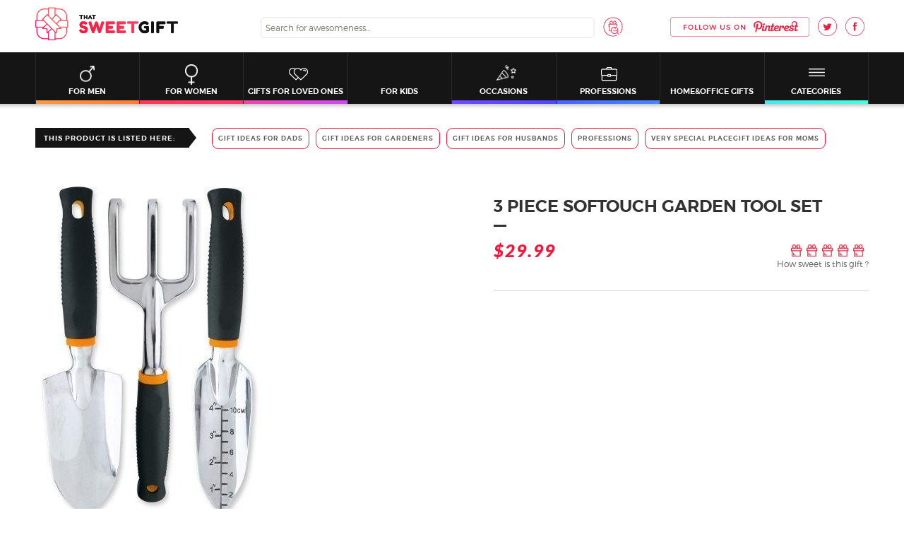

--- FILE ---
content_type: text/html; charset=UTF-8
request_url: https://thatsweetgift.com/fiskars-3-piece-softouch-garden-tool-set/
body_size: 21466
content:
<!DOCTYPE html>
<!--[if IE 7]>
<html class="ie ie7" lang="en-US">
<![endif]-->
<!--[if IE 8]>
<html class="ie ie8" lang="en-US">
<![endif]-->
<!--[if !(IE 7) & !(IE 8)]><!-->
<html lang="en-US">
<!--<![endif]-->
<head>
	<meta charset="UTF-8">
	<meta name="viewport" content="width=device-width">
	
   	<link rel="profile" href="http://gmpg.org/xfn/11">
	<!--[if lt IE 9]>
	<script src="https://thatsweetgift.com/wp-content/themes/gift_template/js/html5.js"></script>
	<![endif]-->
    <meta name='robots' content='index, follow, max-image-preview:large, max-snippet:-1, max-video-preview:-1' />

	<!-- This site is optimized with the Yoast SEO plugin v20.3 - https://yoast.com/wordpress/plugins/seo/ -->
	<title>Fiskars Three Piece Softouch Garden Tool Set | ThatSweetGift</title>
	<meta name="description" content="An excellent gift choice for any gardener, this awesome 3 piece garden tool set is a great multipurpose tool to be used in the yard or the garden." />
	<link rel="canonical" href="https://thatsweetgift.com/fiskars-3-piece-softouch-garden-tool-set/" />
	<meta property="og:locale" content="en_US" />
	<meta property="og:type" content="article" />
	<meta property="og:title" content="Fiskars Three Piece Softouch Garden Tool Set | ThatSweetGift" />
	<meta property="og:description" content="An excellent gift choice for any gardener, this awesome 3 piece garden tool set is a great multipurpose tool to be used in the yard or the garden." />
	<meta property="og:url" content="https://thatsweetgift.com/fiskars-3-piece-softouch-garden-tool-set/" />
	<meta property="og:site_name" content="Thatsweetgift" />
	<meta property="article:modified_time" content="2026-01-15T19:54:38+00:00" />
	<meta property="og:image" content="https://media.thatsweetgift.com/wp-content/uploads/2017/03/41F4zWRczoL.jpg" />
	<meta property="og:image:width" content="323" />
	<meta property="og:image:height" content="500" />
	<meta property="og:image:type" content="image/jpeg" />
	<meta name="twitter:card" content="summary_large_image" />
	<script type="application/ld+json" class="yoast-schema-graph">{"@context":"https://schema.org","@graph":[{"@type":"WebPage","@id":"https://thatsweetgift.com/fiskars-3-piece-softouch-garden-tool-set/","url":"https://thatsweetgift.com/fiskars-3-piece-softouch-garden-tool-set/","name":"Fiskars Three Piece Softouch Garden Tool Set | ThatSweetGift","isPartOf":{"@id":"https://thatsweetgift.com/#website"},"primaryImageOfPage":{"@id":"https://thatsweetgift.com/fiskars-3-piece-softouch-garden-tool-set/#primaryimage"},"image":{"@id":"https://thatsweetgift.com/fiskars-3-piece-softouch-garden-tool-set/#primaryimage"},"thumbnailUrl":"https://media.thatsweetgift.com/wp-content/uploads/2017/03/41F4zWRczoL.jpg","datePublished":"2017-03-22T17:27:57+00:00","dateModified":"2026-01-15T19:54:38+00:00","description":"An excellent gift choice for any gardener, this awesome 3 piece garden tool set is a great multipurpose tool to be used in the yard or the garden.","breadcrumb":{"@id":"https://thatsweetgift.com/fiskars-3-piece-softouch-garden-tool-set/#breadcrumb"},"inLanguage":"en-US","potentialAction":[{"@type":"ReadAction","target":["https://thatsweetgift.com/fiskars-3-piece-softouch-garden-tool-set/"]}]},{"@type":"ImageObject","inLanguage":"en-US","@id":"https://thatsweetgift.com/fiskars-3-piece-softouch-garden-tool-set/#primaryimage","url":"https://media.thatsweetgift.com/wp-content/uploads/2017/03/41F4zWRczoL.jpg","contentUrl":"https://media.thatsweetgift.com/wp-content/uploads/2017/03/41F4zWRczoL.jpg","width":323,"height":500},{"@type":"BreadcrumbList","@id":"https://thatsweetgift.com/fiskars-3-piece-softouch-garden-tool-set/#breadcrumb","itemListElement":[{"@type":"ListItem","position":1,"name":"Home","item":"https://thatsweetgift.com/"},{"@type":"ListItem","position":2,"name":"3 Piece Softouch Garden Tool Set"}]},{"@type":"WebSite","@id":"https://thatsweetgift.com/#website","url":"https://thatsweetgift.com/","name":"Thatsweetgift","description":"","potentialAction":[{"@type":"SearchAction","target":{"@type":"EntryPoint","urlTemplate":"https://thatsweetgift.com/?s={search_term_string}"},"query-input":"required name=search_term_string"}],"inLanguage":"en-US"}]}</script>
	<!-- / Yoast SEO plugin. -->


<link rel='dns-prefetch' href='//fonts.googleapis.com' />
<link rel='dns-prefetch' href='//code.jquery.com' />
<link rel="alternate" type="application/rss+xml" title="Thatsweetgift &raquo; Feed" href="https://thatsweetgift.com/feed/" />
<link rel="alternate" type="application/rss+xml" title="Thatsweetgift &raquo; Comments Feed" href="https://thatsweetgift.com/comments/feed/" />
<link rel="alternate" type="application/rss+xml" title="Thatsweetgift &raquo; 3 Piece Softouch Garden Tool Set Comments Feed" href="https://thatsweetgift.com/fiskars-3-piece-softouch-garden-tool-set/feed/" />
		<link rel="preload" as="font" crossorigin="crossorigin" type="font/woff2" href="https://thatsweetgift.com/wp-content/themes/gift_template/fonts/montserrat/montserrat-light-webfont.woff2">
		<link rel="preload" as="font" crossorigin="crossorigin" type="font/woff2" href="https://thatsweetgift.com/wp-content/themes/gift_template/fonts/montserrat/montserrat-semibold-webfont.woff2">
		<link rel="preload" as="font" crossorigin="crossorigin" type="font/woff2" href="https://thatsweetgift.com/wp-content/themes/gift_template/fonts/montserrat/montserrat-bold-webfont.woff2">
		<link rel="preload" as="font" crossorigin="crossorigin" type="font/woff2" href="https://thatsweetgift.com/wp-content/themes/gift_template/fonts/star/star.woff">
		<link rel="preload" as="font" crossorigin="crossorigin" type="font/woff2" href="https://fonts.gstatic.com/s/lato/v14/S6u_w4BMUTPHjxsI3wi_Gwft.woff2">
		<link rel="preload" as="font" crossorigin="crossorigin" type="font/woff2" href="https://fonts.gstatic.com/s/lato/v14/S6u9w4BMUTPHh50XSwiPGQ.woff2">
		<link rel="preload" as="font" crossorigin="crossorigin" type="font/woff2" href="https://thatsweetgift.com/wp-content/themes/gift_template/fonts/FontAwesome/fontawesome-webfont.woff?v=4.0.3">
					<link rel="icon" type="image/x-icon" href="/favicon.ico"/>
			<link rel='stylesheet' id='wp-block-library-css' href='https://thatsweetgift.com/wp-includes/css/dist/block-library/style.min.css?ver=6.1.1' type='text/css' media='all' />
<link rel='stylesheet' id='classic-theme-styles-css' href='https://thatsweetgift.com/wp-includes/css/classic-themes.min.css?ver=1' type='text/css' media='all' />
<style id='global-styles-inline-css' type='text/css'>
body{--wp--preset--color--black: #000000;--wp--preset--color--cyan-bluish-gray: #abb8c3;--wp--preset--color--white: #ffffff;--wp--preset--color--pale-pink: #f78da7;--wp--preset--color--vivid-red: #cf2e2e;--wp--preset--color--luminous-vivid-orange: #ff6900;--wp--preset--color--luminous-vivid-amber: #fcb900;--wp--preset--color--light-green-cyan: #7bdcb5;--wp--preset--color--vivid-green-cyan: #00d084;--wp--preset--color--pale-cyan-blue: #8ed1fc;--wp--preset--color--vivid-cyan-blue: #0693e3;--wp--preset--color--vivid-purple: #9b51e0;--wp--preset--gradient--vivid-cyan-blue-to-vivid-purple: linear-gradient(135deg,rgba(6,147,227,1) 0%,rgb(155,81,224) 100%);--wp--preset--gradient--light-green-cyan-to-vivid-green-cyan: linear-gradient(135deg,rgb(122,220,180) 0%,rgb(0,208,130) 100%);--wp--preset--gradient--luminous-vivid-amber-to-luminous-vivid-orange: linear-gradient(135deg,rgba(252,185,0,1) 0%,rgba(255,105,0,1) 100%);--wp--preset--gradient--luminous-vivid-orange-to-vivid-red: linear-gradient(135deg,rgba(255,105,0,1) 0%,rgb(207,46,46) 100%);--wp--preset--gradient--very-light-gray-to-cyan-bluish-gray: linear-gradient(135deg,rgb(238,238,238) 0%,rgb(169,184,195) 100%);--wp--preset--gradient--cool-to-warm-spectrum: linear-gradient(135deg,rgb(74,234,220) 0%,rgb(151,120,209) 20%,rgb(207,42,186) 40%,rgb(238,44,130) 60%,rgb(251,105,98) 80%,rgb(254,248,76) 100%);--wp--preset--gradient--blush-light-purple: linear-gradient(135deg,rgb(255,206,236) 0%,rgb(152,150,240) 100%);--wp--preset--gradient--blush-bordeaux: linear-gradient(135deg,rgb(254,205,165) 0%,rgb(254,45,45) 50%,rgb(107,0,62) 100%);--wp--preset--gradient--luminous-dusk: linear-gradient(135deg,rgb(255,203,112) 0%,rgb(199,81,192) 50%,rgb(65,88,208) 100%);--wp--preset--gradient--pale-ocean: linear-gradient(135deg,rgb(255,245,203) 0%,rgb(182,227,212) 50%,rgb(51,167,181) 100%);--wp--preset--gradient--electric-grass: linear-gradient(135deg,rgb(202,248,128) 0%,rgb(113,206,126) 100%);--wp--preset--gradient--midnight: linear-gradient(135deg,rgb(2,3,129) 0%,rgb(40,116,252) 100%);--wp--preset--duotone--dark-grayscale: url('#wp-duotone-dark-grayscale');--wp--preset--duotone--grayscale: url('#wp-duotone-grayscale');--wp--preset--duotone--purple-yellow: url('#wp-duotone-purple-yellow');--wp--preset--duotone--blue-red: url('#wp-duotone-blue-red');--wp--preset--duotone--midnight: url('#wp-duotone-midnight');--wp--preset--duotone--magenta-yellow: url('#wp-duotone-magenta-yellow');--wp--preset--duotone--purple-green: url('#wp-duotone-purple-green');--wp--preset--duotone--blue-orange: url('#wp-duotone-blue-orange');--wp--preset--font-size--small: 13px;--wp--preset--font-size--medium: 20px;--wp--preset--font-size--large: 36px;--wp--preset--font-size--x-large: 42px;}.has-black-color{color: var(--wp--preset--color--black) !important;}.has-cyan-bluish-gray-color{color: var(--wp--preset--color--cyan-bluish-gray) !important;}.has-white-color{color: var(--wp--preset--color--white) !important;}.has-pale-pink-color{color: var(--wp--preset--color--pale-pink) !important;}.has-vivid-red-color{color: var(--wp--preset--color--vivid-red) !important;}.has-luminous-vivid-orange-color{color: var(--wp--preset--color--luminous-vivid-orange) !important;}.has-luminous-vivid-amber-color{color: var(--wp--preset--color--luminous-vivid-amber) !important;}.has-light-green-cyan-color{color: var(--wp--preset--color--light-green-cyan) !important;}.has-vivid-green-cyan-color{color: var(--wp--preset--color--vivid-green-cyan) !important;}.has-pale-cyan-blue-color{color: var(--wp--preset--color--pale-cyan-blue) !important;}.has-vivid-cyan-blue-color{color: var(--wp--preset--color--vivid-cyan-blue) !important;}.has-vivid-purple-color{color: var(--wp--preset--color--vivid-purple) !important;}.has-black-background-color{background-color: var(--wp--preset--color--black) !important;}.has-cyan-bluish-gray-background-color{background-color: var(--wp--preset--color--cyan-bluish-gray) !important;}.has-white-background-color{background-color: var(--wp--preset--color--white) !important;}.has-pale-pink-background-color{background-color: var(--wp--preset--color--pale-pink) !important;}.has-vivid-red-background-color{background-color: var(--wp--preset--color--vivid-red) !important;}.has-luminous-vivid-orange-background-color{background-color: var(--wp--preset--color--luminous-vivid-orange) !important;}.has-luminous-vivid-amber-background-color{background-color: var(--wp--preset--color--luminous-vivid-amber) !important;}.has-light-green-cyan-background-color{background-color: var(--wp--preset--color--light-green-cyan) !important;}.has-vivid-green-cyan-background-color{background-color: var(--wp--preset--color--vivid-green-cyan) !important;}.has-pale-cyan-blue-background-color{background-color: var(--wp--preset--color--pale-cyan-blue) !important;}.has-vivid-cyan-blue-background-color{background-color: var(--wp--preset--color--vivid-cyan-blue) !important;}.has-vivid-purple-background-color{background-color: var(--wp--preset--color--vivid-purple) !important;}.has-black-border-color{border-color: var(--wp--preset--color--black) !important;}.has-cyan-bluish-gray-border-color{border-color: var(--wp--preset--color--cyan-bluish-gray) !important;}.has-white-border-color{border-color: var(--wp--preset--color--white) !important;}.has-pale-pink-border-color{border-color: var(--wp--preset--color--pale-pink) !important;}.has-vivid-red-border-color{border-color: var(--wp--preset--color--vivid-red) !important;}.has-luminous-vivid-orange-border-color{border-color: var(--wp--preset--color--luminous-vivid-orange) !important;}.has-luminous-vivid-amber-border-color{border-color: var(--wp--preset--color--luminous-vivid-amber) !important;}.has-light-green-cyan-border-color{border-color: var(--wp--preset--color--light-green-cyan) !important;}.has-vivid-green-cyan-border-color{border-color: var(--wp--preset--color--vivid-green-cyan) !important;}.has-pale-cyan-blue-border-color{border-color: var(--wp--preset--color--pale-cyan-blue) !important;}.has-vivid-cyan-blue-border-color{border-color: var(--wp--preset--color--vivid-cyan-blue) !important;}.has-vivid-purple-border-color{border-color: var(--wp--preset--color--vivid-purple) !important;}.has-vivid-cyan-blue-to-vivid-purple-gradient-background{background: var(--wp--preset--gradient--vivid-cyan-blue-to-vivid-purple) !important;}.has-light-green-cyan-to-vivid-green-cyan-gradient-background{background: var(--wp--preset--gradient--light-green-cyan-to-vivid-green-cyan) !important;}.has-luminous-vivid-amber-to-luminous-vivid-orange-gradient-background{background: var(--wp--preset--gradient--luminous-vivid-amber-to-luminous-vivid-orange) !important;}.has-luminous-vivid-orange-to-vivid-red-gradient-background{background: var(--wp--preset--gradient--luminous-vivid-orange-to-vivid-red) !important;}.has-very-light-gray-to-cyan-bluish-gray-gradient-background{background: var(--wp--preset--gradient--very-light-gray-to-cyan-bluish-gray) !important;}.has-cool-to-warm-spectrum-gradient-background{background: var(--wp--preset--gradient--cool-to-warm-spectrum) !important;}.has-blush-light-purple-gradient-background{background: var(--wp--preset--gradient--blush-light-purple) !important;}.has-blush-bordeaux-gradient-background{background: var(--wp--preset--gradient--blush-bordeaux) !important;}.has-luminous-dusk-gradient-background{background: var(--wp--preset--gradient--luminous-dusk) !important;}.has-pale-ocean-gradient-background{background: var(--wp--preset--gradient--pale-ocean) !important;}.has-electric-grass-gradient-background{background: var(--wp--preset--gradient--electric-grass) !important;}.has-midnight-gradient-background{background: var(--wp--preset--gradient--midnight) !important;}.has-small-font-size{font-size: var(--wp--preset--font-size--small) !important;}.has-medium-font-size{font-size: var(--wp--preset--font-size--medium) !important;}.has-large-font-size{font-size: var(--wp--preset--font-size--large) !important;}.has-x-large-font-size{font-size: var(--wp--preset--font-size--x-large) !important;}
.wp-block-navigation a:where(:not(.wp-element-button)){color: inherit;}
:where(.wp-block-columns.is-layout-flex){gap: 2em;}
.wp-block-pullquote{font-size: 1.5em;line-height: 1.6;}
</style>
<link rel='stylesheet' id='pin_style-css' href='https://thatsweetgift.com/wp-content/plugins/custom_pin_it/style/pin_style.css?ver=1.0.2' type='text/css' media='all' />
<link rel='stylesheet' id='gringo_sharing_buttons_style-css' href='https://thatsweetgift.com/wp-content/plugins/gringo-sharing-buttons/gringo-sharing-buttons.css?ver=1.2.1' type='text/css' media='all' />
<link rel='stylesheet' id='yjin_ratings_front_style-css' href='https://thatsweetgift.com/wp-content/plugins/yjin-ratings/assets/css/front.css?ver=0.11' type='text/css' media='all' />
<link rel='stylesheet' id='easyazonpro-popovers-css' href='https://thatsweetgift.com/wp-content/plugins/amazon-affiliate/public/popovers/resources/popovers.css?ver=2.1.0' type='text/css' media='all' />
<link rel='stylesheet' id='font-style-css' href='https://thatsweetgift.com/wp-content/themes/gift_template/css/font-style.css?ver=1.7.9' type='text/css' media='all' />
<link rel='stylesheet' id='gift_template-style-css' href='https://thatsweetgift.com/wp-content/themes/gift_template/style.css?ver=1.7.9' type='text/css' media='all' />
<link rel='stylesheet' id='slick-style-css' href='https://thatsweetgift.com/wp-content/themes/gift_template/css/slick.css?ver=1.7.9' type='text/css' media='all' />
<link rel='stylesheet' id='bxslider-style-css' href='https://thatsweetgift.com/wp-content/themes/gift_template/css/jquery.bxslider.css?ver=1.7.9' type='text/css' media='all' />
<link rel='stylesheet' id='font-awesome-css' href='https://thatsweetgift.com/wp-content/themes/gift_template/css/font-awesome.css?ver=1.7.9' type='text/css' media='all' />
<link rel='stylesheet' id='gift_template-main-style-css' href='https://thatsweetgift.com/wp-content/themes/gift_template/css/main-style.css?ver=1.7.9' type='text/css' media='all' />
<link rel='stylesheet' id='jquery-ui-style-css' href='https://code.jquery.com/ui/1.12.1/themes/base/jquery-ui.css?ver=1.7.9' type='text/css' media='all' />
<!--[if lt IE 9]>
<link rel='stylesheet' id='gift_template-ie-css' href='https://thatsweetgift.com/wp-content/themes/gift_template/css/ie.css?ver=1.7.9' type='text/css' media='all' />
<![endif]-->
<link rel='stylesheet' id='native-ads-css-css' href='https://thatsweetgift.com/wp-content/themes/gift_template/inc/native-ads/assets/native-ads.css?ver=1.0.3' type='text/css' media='all' />
<link rel='stylesheet' id='giveaway-css-css' href='https://thatsweetgift.com/wp-content/themes/gift_template/inc/giveaway/assets/giveaway.css?ver=1.1.3' type='text/css' media='all' />
<link rel='stylesheet' id='newsletter-css' href='https://thatsweetgift.com/wp-content/plugins/newsletter/style.css?ver=7.6.8' type='text/css' media='all' />
<script type="6db2dcd403032985b1f56a29-text/javascript" id='jquery-core-js-extra'>
/* <![CDATA[ */
var affiliate_stat = {"url":"https:\/\/thatsweetgift.com\/wp-admin\/admin-ajax.php","action":"aaff_stat"};
/* ]]> */
</script>
<script type="6db2dcd403032985b1f56a29-text/javascript" src='https://thatsweetgift.com/wp-includes/js/jquery/jquery.min.js?ver=3.6.1' id='jquery-core-js'></script>
<script type="6db2dcd403032985b1f56a29-text/javascript" src='https://thatsweetgift.com/wp-includes/js/jquery/jquery-migrate.min.js?ver=3.3.2' id='jquery-migrate-js'></script>
<link rel="https://api.w.org/" href="https://thatsweetgift.com/wp-json/" /><link rel="EditURI" type="application/rsd+xml" title="RSD" href="https://thatsweetgift.com/xmlrpc.php?rsd" />
<link rel="wlwmanifest" type="application/wlwmanifest+xml" href="https://thatsweetgift.com/wp-includes/wlwmanifest.xml" />
<meta name="generator" content="WordPress 6.1.1" />
<link rel='shortlink' href='https://thatsweetgift.com/?p=1669' />
<link rel="alternate" type="application/json+oembed" href="https://thatsweetgift.com/wp-json/oembed/1.0/embed?url=https%3A%2F%2Fthatsweetgift.com%2Ffiskars-3-piece-softouch-garden-tool-set%2F" />
<link rel="alternate" type="text/xml+oembed" href="https://thatsweetgift.com/wp-json/oembed/1.0/embed?url=https%3A%2F%2Fthatsweetgift.com%2Ffiskars-3-piece-softouch-garden-tool-set%2F&#038;format=xml" />
<style>.back-redirect .banner-page-header{display: none;}</style><!-- Google Tag Manager -->
<script type="6db2dcd403032985b1f56a29-text/javascript">(function(w,d,s,l,i){w[l]=w[l]||[];w[l].push({'gtm.start':
new Date().getTime(),event:'gtm.js'});var f=d.getElementsByTagName(s)[0],
j=d.createElement(s),dl=l!='dataLayer'?'&l='+l:'';j.async=true;j.src=
'https://www.googletagmanager.com/gtm.js?id='+i+dl;f.parentNode.insertBefore(j,f);
})(window,document,'script','dataLayer','GTM-5XCHS4B');</script>
<!-- End Google Tag Manager --><meta name="pepperjam_domain_verify" content="Pepperjam Verification"/>
<meta name="p:domain_verify" content="bdf90a4678603dce4a062a88c799a1c3"/>
<script type="6db2dcd403032985b1f56a29-text/javascript">
	(function(i,s,o,g,r,a,m){i['GoogleAnalyticsObject']=r;i[r]=i[r]||function(){
			(i[r].q=i[r].q||[]).push(arguments)},i[r].l=1*new Date();a=s.createElement(o),
		m=s.getElementsByTagName(o)[0];a.async=1;a.src=g;m.parentNode.insertBefore(a,m)
	})(window,document,'script','https://www.google-analytics.com/analytics.js','ga');

	ga('create', 'UA-90671835-1', 'auto');

if(document.querySelector('body.buying-guide')){
    ga('set', 'contentGroup1', 'Buying guides'); 
} else if (document.querySelector('body.single-product')) {
    ga('set', 'contentGroup2', 'Single reviews'); 
}  else if (document.querySelector('article.post-content')) {
    ga('set', 'contentGroup3', 'Blog posts'); 
}
	ga('send', 'pageview');
</script>
<script data-ad-client="ca-pub-6542576327212509" async src="https://pagead2.googlesyndication.com/pagead/js/adsbygoogle.js" type="6db2dcd403032985b1f56a29-text/javascript"></script>
<meta name="getlinko-verify-code" content="getlinko-verify-f281ea2d0a9d219d037f8a9d1ba4fa4c00f22cca"/>
<!-- Facebook Pixel Code -->
<script src="https://jsc.adskeeper.com/site/1043597.js" async type="6db2dcd403032985b1f56a29-text/javascript"></script>
<script type="6db2dcd403032985b1f56a29-text/javascript">
!function(f,b,e,v,n,t,s)
{if(f.fbq)return;n=f.fbq=function(){n.callMethod?
n.callMethod.apply(n,arguments):n.queue.push(arguments)};
if(!f._fbq)f._fbq=n;n.push=n;n.loaded=!0;n.version='2.0';
n.queue=[];t=b.createElement(e);t.async=!0;
t.src=v;s=b.getElementsByTagName(e)[0];
s.parentNode.insertBefore(t,s)}(window,document,'script',
'https://connect.facebook.net/en_US/fbevents.js');
 fbq('init', '458068262012191'); 
fbq('track', 'PageView');
</script>
<noscript>
 <img height="1" width="1" 
src="https://www.facebook.com/tr?id=458068262012191&ev=PageView
&noscript=1"/>
</noscript>
<!-- End Facebook Pixel Code -->
<meta name="fo-verify" content="0e5f4882-237c-4449-8ea9-5703af93c9f7">
<meta name="am-api-token" content="HgA-PQqw0">		<style>
			img.avatar-no-border {
				border-radius: 0 !important;
			}
		</style>
		<style type="text/css">.recentcomments a{display:inline !important;padding:0 !important;margin:0 !important;}</style>	<style type="text/css" id="gift_template-header-css">
			</style>
	</head>

<body class="product-template-default single single-product postid-1669">
	<div id="page" class="site">
		<header id="masthead" class="site-header" role="banner">
			<div class="top-header">
				<div class="container">
					<div class="top-header-container">
												<a class="home-link" href="https://thatsweetgift.com/" title="Thatsweetgift" rel="home"><img src="https://media.thatsweetgift.com/wp-content/uploads/2017/02/logo-main-2.png" alt="Thatsweetgift"></a>
                        						<div class="site-navigation-top">
							<div class="site-navigation-search">
								<form role="search" method="get" class="search-form ajax-search-form" action="https://thatsweetgift.com/">
									<label>
										<input type="search" class="search-field" autocomplete="off" placeholder="Search for awesomeness..." value="" name="s" title="Search for:" />
									</label>
									<button type="submit" class="search-submit"></button>
								</form>
							</div>
														<ul class="site-navigation-follows">
								<li class="h-soc-pin"><a href="https://www.pinterest.com/thatsweetgift/" rel="nofollow" target="_blank"><i>Pinterest</i></a></li>
								<li class="h-soc-tw"><a href="https://twitter.com/ThatSweetGift" rel="nofollow" target="_blank"><i>Twitter</i></a></li>
								<li class="h-soc-fb"><a href="https://www.facebook.com/thatsweetgift" rel="nofollow" target="_blank"><i>Facebook</i></a></li>
							</ul>
						</div>						
						<button class="menu-toggle"><span></span></button>
					</div>
				</div>
			</div>
			<div id="navbar" class="navbar">
				<div class="container">
					<nav id="site-navigation" class="navigation main-navigation" role="navigation">
						<div class="menu-main-menu-container"><ul id="primary-menu" class="nav-menu"><li id="menu-item-11" class="gifts-ideas-for-men-item menu-item menu-item-type-taxonomy menu-item-object-category menu-item-11"><a href="https://thatsweetgift.com/gifts-ideas-for-men/">For Men</a></li>
<li id="menu-item-13" class="gifts-ideas-for-women-item menu-item menu-item-type-taxonomy menu-item-object-category menu-item-13"><a href="https://thatsweetgift.com/gifts-ideas-for-women/">For Women</a></li>
<li id="menu-item-73" class="loved-ones-item menu-item menu-item-type-taxonomy menu-item-object-category menu-item-73"><a href="https://thatsweetgift.com/loved-ones/">Gifts for Loved Ones</a></li>
<li id="menu-item-10" class="gifts-ideas-for-kids-item menu-item menu-item-type-taxonomy menu-item-object-category current-category-ancestor menu-item-10"><a href="https://thatsweetgift.com/gift-ideas-for-kids/">For Kids</a></li>
<li id="menu-item-75" class="occasions-item menu-item menu-item-type-taxonomy menu-item-object-category menu-item-75"><a href="https://thatsweetgift.com/occasions/">Occasions</a></li>
<li id="menu-item-76" class="professions-item menu-item menu-item-type-taxonomy menu-item-object-category menu-item-76"><a href="https://thatsweetgift.com/professions/">Professions</a></li>
<li id="menu-item-14" class="home-and-office-item menu-item menu-item-type-taxonomy menu-item-object-category menu-item-14"><a href="https://thatsweetgift.com/home-and-office-gifts/">Home&#038;Office Gifts</a></li>
<li id="menu-item-15" class="more-categories-item menu-tools-item menu-item menu-item-type-custom menu-item-object-custom menu-item-has-children menu-item-15"><a href="/gifts/">Categories</a>
<ul class="sub-menu">
	<li id="menu-item-11256" class="menu-item menu-item-type-taxonomy menu-item-object-category menu-item-11256"><a href="https://thatsweetgift.com/gift-ideas-for-couples/">For Couples</a></li>
	<li id="menu-item-77" class="menu-item menu-item-type-taxonomy menu-item-object-category menu-item-77"><a href="https://thatsweetgift.com/themed-gifts/">Themed Gifts</a></li>
	<li id="menu-item-2099" class="gear-and-gadgets-item menu-item menu-item-type-taxonomy menu-item-object-category menu-item-2099"><a href="https://thatsweetgift.com/technology-gifts/">Technology Gifts</a></li>
	<li id="menu-item-74" class="menu-item menu-item-type-taxonomy menu-item-object-category menu-item-74"><a href="https://thatsweetgift.com/mood-gifts/">Mood Gifts</a></li>
	<li id="menu-item-78" class="menu-item menu-item-type-taxonomy menu-item-object-category menu-item-78"><a href="https://thatsweetgift.com/wearables/">fashionable piecesWearables</a></li>
	<li id="menu-item-784" class="menu-item menu-item-type-taxonomy menu-item-object-category menu-item-784"><a href="https://thatsweetgift.com/lifestyle/">Lifestyle</a></li>
	<li id="menu-item-1972" class="menu-item menu-item-type-taxonomy menu-item-object-category menu-item-1972"><a href="https://thatsweetgift.com/blog/">Blog</a></li>
	<li id="menu-item-23668" class="menu-item menu-item-type-post_type menu-item-object-page menu-item-23668"><a href="https://thatsweetgift.com/about-us/">ThatSweetGift: All Editors &#038; Writers</a></li>
	<li id="menu-item-79" class="menu-item menu-item-type-post_type menu-item-object-page menu-item-79"><a href="https://thatsweetgift.com/contact-us/">Contact us</a></li>
	<li id="menu-item-18585" class="menu-item menu-item-type-post_type menu-item-object-page menu-item-18585"><a href="https://thatsweetgift.com/cookies-policy/">Cookies Policy</a></li>
	<li id="menu-item-18586" class="menu-item menu-item-type-post_type menu-item-object-page menu-item-18586"><a href="https://thatsweetgift.com/privacy-policy/">Privacy Policy</a></li>
</ul>
</li>
</ul></div>					</nav><!-- #site-navigation -->
				</div>
			</div><!-- #navbar -->
		</header><!-- #masthead -->

		<div id="main" class="site-main">
	<div id="primary" class="content-area">
		<div id="content" class="site-content blog-post-content" role="main">

										
<!--review content-->
<article id="post-1669" class="post-1669" itemscope itemtype="http://schema.org/Product">
    <div class="entry-content container">
        <div class="review-content-wrap">
            <div class="review-default-content">
                                    <div class="review-default-categories">
                        <div class="review-default-categories-title">This product is listed here:</div>
                        <div class="review-default-categories-items">
                                                            <a href="https://thatsweetgift.com/gift-ideas-for-dads/">Gift Ideas for Dads</a>
                                                            <a href="https://thatsweetgift.com/gifts-ideas-for-gardeners/">Gift Ideas For Gardeners</a>
                                                            <a href="https://thatsweetgift.com/gift-ideas-for-husbands/">Gift Ideas For Husbands</a>
                                                            <a href="https://thatsweetgift.com/professions/">Professions</a>
                                                            <a href="https://thatsweetgift.com/gift-ideas-for-moms/">very special placeGift Ideas For Moms</a>
                                                    </div>
                    </div>
                                <div class="review-main-content  product-card" data-product_id="1669"  data-product_info="[base64]">
                                            <div class="review-content-slides">
                                                                                    <div class="review-content-slider">
                                                                            <div class="review-slider-item"><img src="https://thatsweetgift.com/wp-content/uploads/2017/03/41F4zWRczoL.jpg" data-post-id="1669" data-thumbnail="0"  data-pinterest_image_url="https://thatsweetgift.com/wp-content/uploads/composite-images/gift_sharing_pinterest/2017/03/41F4zWRczoL.jpg?t=1768594128"/></div>
                                                                    </div>
                                                                                    </div>
                                        <div class="review-content-details ">
                        <h1 class="entry-review-title">3 Piece Softouch Garden Tool Set</h1>
						<meta itemprop="name" content="3 Piece Softouch Garden Tool Set">
						<meta itemprop="productID" content="1669">
                        <div itemprop="brand" itemtype="https://schema.org/Brand" itemscope>
                            <meta itemprop="name" content="Brand" />
                        </div>
                        <meta itemprop="gtin8" content="ean-1669" />
                        <meta itemprop="sku" content="sku-1669" />
                        <meta itemprop="offers" itemscope />
                        <meta itemprop="image" content="https://media.thatsweetgift.com/wp-content/uploads/2017/03/41F4zWRczoL.jpg">
                        <div class="review-content-links-and-price">

                            <div class="gift-details-item"><div class="gift-price">$29.99</div></div>
                            <div class="post-rating">
                                        <div class="yjin_rating post_1669">
            <input class="post_id" type="hidden" name="post_id" value="1669">

            <span class="stars-wrap">
                <span class="yjin-rating-stars " itemprop="aggregateRating" itemscope itemtype="http://schema.org/AggregateRating">
            <span style="width: 100%"></span>
            <meta itemprop="ratingValue" content="5.00" />
                            <meta itemprop="ratingCount" content="1" />
                            <meta itemprop="bestRating" content="5" />
                            <meta itemprop="worstRating" content="1" />
        </span>                                    <span class="add-stars">
                        <span class="star"></span><span class="star"></span><span class="star"></span><span class="star"></span><span class="star"></span>                    </span>
                    <select class="rating" name="rating" style="display: none">
                                                    <option value="0">0</option>
                                                    <option value="1">1</option>
                                                    <option value="2">2</option>
                                                    <option value="3">3</option>
                                                    <option value="4">4</option>
                                                    <option value="5">5</option>
                                            </select>
                            </span>

                            <span class="rating-user-layer">How sweet is this gift ?</span>
            

            <!--<span></span> based on <span></span> Rating-->        </div>
                                                <div itemprop="review" itemscope itemtype="https://schema.org/Review">
                                            <div itemprop="author" itemtype="https://schema.org/Person" itemscope>
                                                <meta itemprop="name" content="Jane" />
                                            </div>
                                            <meta itemprop="datePublished"
                                                  content="2017-03-22 17:27:570"/>
                                            <div itemprop="reviewRating" itemscope itemtype="https://schema.org/Rating">
                                                <meta itemprop="worstRating" content="1"/>
                                                <meta itemprop="ratingValue"
                                                      content="5.00"/>
                                                <meta itemprop="bestRating" content="5"/>
                                            </div>
                                        </div>
		                                                            </div>
                        </div>

						<div itemprop="description">
                        <style> div[data-widget-id="1828850"] { min-height: 300px; } </style>
<div data-type="_mgwidget" data-widget-id="1828850">
</div>
<script type="6db2dcd403032985b1f56a29-text/javascript">(function(w,q){w[q]=w[q]||[];w[q].push(["_mgc.load"])})(window,"_mgq");
</script><p>They can be quite finicky when it comes to gifts, but a gardener will never say no to a multipurpose garden tool set, something that could help him with his <a href="https://thatsweetgift.com/kangaroo-gardening-bag/">gardening endeavors</a>! We here at That Sweet Gift have found the <a href="https://thatsweetgift.com/aloe-funny-cactus-plant-pun-tshirt/">perfect gift</a> &ndash; The 3 Piece Softouch Garden Tool Set!</p><div data-type="_mgwidget" data-widget-id="1828849">
</div>
<script type="6db2dcd403032985b1f56a29-text/javascript">(function(w,q){w[q]=w[q]||[];w[q].push(["_mgc.load"])})(window,"_mgq");
</script>


						</div>

                                                    <div class="gift-details-item">
                                <span class="gift-full-review dynamic_link_1669">Read full review»</span>
                            </div>
                        
                        <div class="review-gift-content-links">
                                                            <span class="gift-check-it dynamic_link_1669">Check it out!</span>
                                                        <!--  Like button  -->
                            <a href="#" class="gift-like-button" data-id="1669"><i class="fa fa-heart" aria-hidden="true"></i><span class="gift-like-it">Like!</span></a>
                            <div class="am-native-ads default" data-native-ads="IlwvXC96LW5hLmFtYXpvbi1hZHN5c3RlbS5jb21cL3dpZGdldHNcL29uZWpzP01hcmtldFBsYWNlPVVTJmFkSW5zdGFuY2VJZD1hZTE1ZjE0MS1iODBmLTRhNWQtOTFjZC01NzE3OTk0YzNhODMi" data-native-id="ImFtem4tYXNzb2MtYWQtYWUxNWYxNDEtYjgwZi00YTVkLTkxY2QtNTcxNzk5NGMzYTgzIg=="></div>                        </div>
                    </div>
                    <!--Product content block-->
                                            <div class="review-gift-content-wrap">
                            <div class="review-content-wrapper">
                                                                <div class="review-content-inside">
                                    <div class="review-custom-content">
                                        <h2>Detailed information about 3 Piece Softouch Garden Tool Set</h2>
                                                                                    <div class="review-short-content">
                                                <p>If you haven’t already made the shopping list for the <a href="https://thatsweetgift.com/ugly-valentines-day-sweater/">holidays</a>, now might be the perfect time to do some homework. Well, now it’s time to make final amendments like what to get that crazy gardener who has a knack for making a better and healthier garden for their<a href="https://thatsweetgift.com/hanging-air-plant-terrarium-planter/"> beloved plants</a>. The Softouch Garden Tool Set is a real lifesaver when it comes to last minute<a href="https://thatsweetgift.com/gifts-ideas-for-gardeners/"> gift ideas for a gardener</a> and yours is no exception. This easy-carry <a href="https://thatsweetgift.com/nine-piece-garden-tool-set/">tool set</a> has everything your gardener will ever need to make the most out of his everyday gardening chores like digging, transplanting, cultivating, and more.</p>
                                                <div class="review-full-content-link"><span>More details</span></div>                                            </div>
                                                                                                                            <div class="review-full-content hidden">
                                                <p>Each tool is specifically designed to make your garden maintenance work simpler and better with little or no effort. They combine comfort and durability to make your garden work more fun and playful. The contoured handle makes for a great fit so that your hands won’t hurt and the cast-aluminum head ensures you get the best out of your digging chores without worrying about breaking it off, plus, it won’t rust no matter how harsh the conditions are. So have this in mind because it is the <a href="https://thatsweetgift.com/back-to-the-roots-water-garden-fish-tank-2/">perfect gift</a> for the avid gardener in your life!</p>
                                            </div>
                                                                            </div>
                                </div>
                                                                <div class="review-gift-pros-and-cons-wrapper">
                                                                                                        </div>
                            </div>
                            <div class="review-content-sidebar">
                                <div class="review-gift-content-links">
                                                                            <span class="gift-check-it dynamic_link_1669">Check it out!</span>
                                                                        <!--  Like button  -->
                                    <a href="#" class="gift-like-button" data-id="1669"><i class="fa fa-heart" aria-hidden="true"></i><span class="gift-like-it">Like!</span></a>
                                </div>
                            </div>
                        </div>
                                    </div>
                <!--End product content block-->
                <div class="review-content-inside">
                                            <div class="related-posts-wrap related-gifts"><!--related posts-->
        <div class="related-posts-items list-row">
            
<div class="gift-list-item-wrap row-item-wrap product-card" data-product_id="43665" data-product_info="[base64]">
    <div class="gift-list-item gifts-ideas-product-card">
        <div class="gift-list-item-image">
            <span class="gift-list-image dynamic_link_43665" >
                                    <img class="lazy-image" src="https://media.thatsweetgift.com/wp-content/uploads/bfi_thumb/51wL9cVpVL-crop500x416-6ymph4v0b19zm38gfsit6d9f5l0jp4pngqi4lh62ubz.jpg" data-src="https://media.thatsweetgift.com/wp-content/uploads/2021/01/51wL9cVpVL-crop500x416.jpg?t=1612266823" data-post-id="43665" data-thumbnail="1"
                         alt="Dearfoams Women&#8217;s Mama Bear Slipper" data-pinterest_image_url="https://thatsweetgift.com/wp-content/uploads/composite-images/gift_sharing_pinterest/2021/01/51wL9cVpVL.jpg?t=1614240811">
	                            <span class="gift-list-image-hover"></span>
            </span>

            <span class="gift-list-add-like row-add-like"
                  data-id="43665">Like me!</span>
            <span class="gift-likes row-likes"><i></i><span>4</span></span>
			<div class="post-rating">
            </div>
        </div>
        <div class="gift-list-item-title"><a href="https://thatsweetgift.com/dearfoams-womens-mama-bear-slipper/">Dearfoams Women&#8217;s Mama Bear Slipper</a>
        </div>
                <div class="gift-list-item-nav">
                            <div class="gift-list-item-price">$15.81</div>
                        
            <span class="gift-list-item-link dynamic_link_43665">Check it out!</span>
        </div>
    </div>
</div>

<div class="gift-list-item-wrap row-item-wrap product-card" data-product_id="43626" data-product_info="[base64]/[base64]">
    <div class="gift-list-item gifts-ideas-product-card">
        <div class="gift-list-item-image">
            <span class="gift-list-image dynamic_link_43626" >
                                    <img class="lazy-image" src="https://media.thatsweetgift.com/wp-content/uploads/bfi_thumb/51uUr-udcvL-crop500x416-6ymodn64647stvljjgzl630qoanvsxfmv9s88gq19fz.jpg" data-src="https://media.thatsweetgift.com/wp-content/uploads/2021/01/51uUr-udcvL-crop500x416.jpg?t=1612261378" data-post-id="43626" data-thumbnail="1"
                         alt="LEGO Art The Beatles Collectible Building Kit" data-pinterest_image_url="https://thatsweetgift.com/wp-content/uploads/composite-images/gift_sharing_pinterest/2021/01/51uUr-udcvL.jpg?t=1612261438">
	                            <span class="gift-list-image-hover"></span>
            </span>

            <span class="gift-list-add-like row-add-like"
                  data-id="43626">Like me!</span>
            <span class="gift-likes row-likes"><i></i><span>4</span></span>
			<div class="post-rating">
            </div>
        </div>
        <div class="gift-list-item-title"><a href="https://thatsweetgift.com/lego-art-the-beatles-collectible-building-kit/">LEGO Art The Beatles Collectible Building Kit</a>
        </div>
                <div class="gift-list-item-nav">
                            <div class="gift-list-item-price">$382</div>
                        
            <span class="gift-list-item-link dynamic_link_43626">Check it out!</span>
        </div>
    </div>
</div>

<div class="gift-list-item-wrap row-item-wrap product-card" data-product_id="43598" data-product_info="[base64]">
    <div class="gift-list-item gifts-ideas-product-card">
        <div class="gift-list-item-image">
            <span class="gift-list-image dynamic_link_43598" >
                                    <img class="lazy-image" src="https://media.thatsweetgift.com/wp-content/uploads/bfi_thumb/51YVeKKEFzL-crop500x416-6yihlopcx8f2wswc3zgvkd5tavhh9edig1ksx715de7.jpg" data-src="https://media.thatsweetgift.com/wp-content/uploads/2021/01/51YVeKKEFzL-crop500x416.jpg?t=1611512982" data-post-id="43598" data-thumbnail="1"
                         alt="3-Minute Devotions for Men: 180 Encouraging Readings" data-pinterest_image_url="https://thatsweetgift.com/wp-content/uploads/composite-images/gift_sharing_pinterest/2021/01/51YVeKKEFzL.jpg?t=1611568125">
	                            <span class="gift-list-image-hover"></span>
            </span>

            <span class="gift-list-add-like row-add-like"
                  data-id="43598">Like me!</span>
            <span class="gift-likes row-likes"><i></i><span>0</span></span>
			<div class="post-rating">
            </div>
        </div>
        <div class="gift-list-item-title"><a href="https://thatsweetgift.com/3-minute-devotions-for-men/">3-Minute Devotions for Men: 180 Encouraging Readings</a>
        </div>
                <div class="gift-list-item-nav">
                            <div class="gift-list-item-price">$5.49</div>
                                        <div class="item-rating">
                    <div class="blog-rating-badge">
                        <span>5</span>
                    </div>
                </div>
            
            <span class="gift-list-item-link dynamic_link_43598">Check it out!</span>
        </div>
    </div>
</div>

<div class="gift-list-item-wrap row-item-wrap product-card" data-product_id="43556" data-product_info="[base64]/ZmllbGQta2V5d29yZHM9YWRpZGFzJTIwTWVuJTI3cyUyMEFkaWxldHRlJTIwU2xpZGVzJmFtcDt0YWc9dGhhdHN3ZWV0Z2lmdC0yMCIgcmVsPSJzcG9uc29yZWQiIHRhcmdldD0iX2JsYW5rIj5hZGlkYXMgTWVuJ3MgQWRpbGV0dGUgU2xpZGVzPC9hPg==">
    <div class="gift-list-item gifts-ideas-product-card">
        <div class="gift-list-item-image">
            <span class="gift-list-image dynamic_link_43556" >
                                    <img class="lazy-image" src="https://media.thatsweetgift.com/wp-content/uploads/bfi_thumb/31o5uwwm6nL-crop500x416-6yh3a3ktsp5r2r7um709ikh4ydoe3p21k6rwblb8cgf.jpg" data-src="https://media.thatsweetgift.com/wp-content/uploads/2021/01/31o5uwwm6nL-crop500x416.jpg?t=1611263204" data-post-id="43556" data-thumbnail="1"
                         alt="adidas Men&#8217;s Adilette Slides" data-pinterest_image_url="https://thatsweetgift.com/wp-content/uploads/composite-images/gift_sharing_pinterest/2021/01/31o5uwwm6nL.jpg?t=1611263226">
	                            <span class="gift-list-image-hover"></span>
            </span>

            <span class="gift-list-add-like row-add-like"
                  data-id="43556">Like me!</span>
            <span class="gift-likes row-likes"><i></i><span>2</span></span>
			<div class="post-rating">
            </div>
        </div>
        <div class="gift-list-item-title"><a href="https://thatsweetgift.com/adidas-mens-adilette-slides/">adidas Men&#8217;s Adilette Slides</a>
        </div>
                <div class="gift-list-item-nav">
                            <div class="gift-list-item-price">$21.36</div>
                        
            <span class="gift-list-item-link dynamic_link_43556">Check it out!</span>
        </div>
    </div>
</div>

<div class="gift-list-item-wrap row-item-wrap product-card" data-product_id="43538" data-product_info="[base64]/[base64]">
    <div class="gift-list-item gifts-ideas-product-card">
        <div class="gift-list-item-image">
            <span class="gift-list-image dynamic_link_43538" >
                                    <img class="lazy-image" src="https://media.thatsweetgift.com/wp-content/uploads/bfi_thumb/41sakFXBvpL-crop500x416-6yffn1rzwd0d61leppc4caapi6jp4cl0f9zavyfiqz3.jpg" data-src="https://media.thatsweetgift.com/wp-content/uploads/2021/01/41sakFXBvpL-crop500x416.jpg?t=1610967173" data-post-id="43538" data-thumbnail="1"
                         alt="Shaped 3D Skull Silicone Ice Cube Molds" data-pinterest_image_url="https://thatsweetgift.com/wp-content/uploads/composite-images/gift_sharing_pinterest/2021/01/41sakFXBvpL.jpg?t=1610967578">
	                            <span class="gift-list-image-hover"></span>
            </span>

            <span class="gift-list-add-like row-add-like"
                  data-id="43538">Like me!</span>
            <span class="gift-likes row-likes"><i></i><span>2</span></span>
			<div class="post-rating">
            </div>
        </div>
        <div class="gift-list-item-title"><a href="https://thatsweetgift.com/shaped-3d-skull-silicone-ice-cube-molds/">Shaped 3D Skull Silicone Ice Cube Molds</a>
        </div>
                <div class="gift-list-item-nav">
                            <div class="gift-list-item-price">$13</div>
                                        <div class="item-rating">
                    <div class="blog-rating-badge">
                        <span>5</span>
                    </div>
                </div>
            
            <span class="gift-list-item-link dynamic_link_43538">Check it out!</span>
        </div>
    </div>
</div>

<div class="gift-list-item-wrap row-item-wrap product-card" data-product_id="43446" data-product_info="[base64]">
    <div class="gift-list-item gifts-ideas-product-card">
        <div class="gift-list-item-image">
            <span class="gift-list-image dynamic_link_43446" >
                                    <img class="lazy-image" src="https://media.thatsweetgift.com/wp-content/uploads/bfi_thumb/319LHiRuEoL-crop500x416-6ya4mxxbcysywh2uskvg9o47jyg4dl4ygdgtl6lbs3z.jpg" data-src="https://media.thatsweetgift.com/wp-content/uploads/2021/01/319LHiRuEoL-crop500x416.jpg?t=1610019109" data-post-id="43446" data-thumbnail="1"
                         alt="HALLUCI Women&#8217;s Cross Band Fleece Indoor or Outdoor Slippers" data-pinterest_image_url="https://thatsweetgift.com/wp-content/uploads/composite-images/gift_sharing_pinterest/2021/01/319LHiRuEoL.jpg?t=1610019175">
	                            <span class="gift-list-image-hover"></span>
            </span>

            <span class="gift-list-add-like row-add-like"
                  data-id="43446">Like me!</span>
            <span class="gift-likes row-likes"><i></i><span>1</span></span>
			<div class="post-rating">
            </div>
        </div>
        <div class="gift-list-item-title"><a href="https://thatsweetgift.com/halluci-womens-cross-band-fleeceindoor-or-outdoor-slippers/">HALLUCI Women&#8217;s Cross Band Fleece Indoor or Outdoor Slippers</a>
        </div>
                <div class="gift-list-item-nav">
                            <div class="gift-list-item-price">$23.99</div>
                        
            <span class="gift-list-item-link dynamic_link_43446">Check it out!</span>
        </div>
    </div>
</div>

<div class="gift-list-item-wrap row-item-wrap product-card" data-product_id="43438" data-product_info="[base64]">
    <div class="gift-list-item gifts-ideas-product-card">
        <div class="gift-list-item-image">
            <span class="gift-list-image dynamic_link_43438" >
                                    <img class="lazy-image" src="https://media.thatsweetgift.com/wp-content/uploads/bfi_thumb/Screen-Shot-2021-01-07-at-12.09.59-PM-crop500x416-6ya4fwx39e6mffmczyiddiymzqr5nq2jfl7akvcgmxb.jpg" data-src="https://media.thatsweetgift.com/wp-content/uploads/2021/01/Screen-Shot-2021-01-07-at-12.09.59-PM-crop500x416.jpg?t=1610018140" data-post-id="43438" data-thumbnail="1"
                         alt="Echo Auto- Hands-free Alexa in Your Car With Your Phone" data-pinterest_image_url="https://thatsweetgift.com/wp-content/uploads/composite-images/gift_sharing_pinterest/2021/01/Screen-Shot-2021-01-07-at-12.09.59-PM.jpg?t=1610018165">
	                            <span class="gift-list-image-hover"></span>
            </span>

            <span class="gift-list-add-like row-add-like"
                  data-id="43438">Like me!</span>
            <span class="gift-likes row-likes"><i></i><span>3</span></span>
			<div class="post-rating">
            </div>
        </div>
        <div class="gift-list-item-title"><a href="https://thatsweetgift.com/echo-auto/">Echo Auto- Hands-free Alexa in Your Car With Your Phone</a>
        </div>
                <div class="gift-list-item-nav">
                            <div class="gift-list-item-price">$49.99</div>
                                        <div class="item-rating">
                    <div class="blog-rating-badge">
                        <span>5</span>
                    </div>
                </div>
            
            <span class="gift-list-item-link dynamic_link_43438">Check it out!</span>
        </div>
    </div>
</div>

<div class="gift-list-item-wrap row-item-wrap product-card" data-product_id="43087" data-product_info="[base64]">
    <div class="gift-list-item gifts-ideas-product-card">
        <div class="gift-list-item-image">
            <span class="gift-list-image dynamic_link_43087" >
                                    <img class="lazy-image" src="https://media.thatsweetgift.com/wp-content/uploads/bfi_thumb/Screenshot_2020-10-28-Amazon-com-Bridges-A-History-of-the-Worlds-Most-Spectacular-Spans-9780316507943-Dupre-Judith-Books-crop500x416-6ya47dcch1tkod54rzk47mkt1zr5szlhemuarjsiaz3.jpg" data-src="https://media.thatsweetgift.com/wp-content/uploads/2020/10/Screenshot_2020-10-28-Amazon-com-Bridges-A-History-of-the-Worlds-Most-Spectacular-Spans-9780316507943-Dupre-Judith-Books-crop500x416.jpg?t=1610016962" data-post-id="43087" data-thumbnail="1"
                         alt="Bridges: A History of the World&#8217;s Most Spectacular Spans" data-pinterest_image_url="https://thatsweetgift.com/wp-content/uploads/composite-images/gift_sharing_pinterest/2020/10/Screenshot_2020-10-28-Amazon-com-Bridges-A-History-of-the-Worlds-Most-Spectacular-Spans-9780316507943-Dupre-Judith-Books.jpg?t=1610017102">
	                            <span class="gift-list-image-hover"></span>
            </span>

            <span class="gift-list-add-like row-add-like"
                  data-id="43087">Like me!</span>
            <span class="gift-likes row-likes"><i></i><span>1</span></span>
			<div class="post-rating">
            </div>
        </div>
        <div class="gift-list-item-title"><a href="https://thatsweetgift.com/bridges-a-history-of-the-worlds-most-spectacular-spans/">Bridges: A History of the World&#8217;s Most Spectacular Spans</a>
        </div>
                <div class="gift-list-item-nav">
                            <div class="gift-list-item-price">$199.95</div>
                                        <div class="item-rating">
                    <div class="blog-rating-badge">
                        <span>5</span>
                    </div>
                </div>
            
            <span class="gift-list-item-link dynamic_link_43087">Check it out!</span>
        </div>
    </div>
</div>

<div class="gift-list-item-wrap row-item-wrap product-card" data-product_id="43085" data-product_info="[base64]">
    <div class="gift-list-item gifts-ideas-product-card">
        <div class="gift-list-item-image">
            <span class="gift-list-image dynamic_link_43085" >
                                    <img class="lazy-image" src="https://media.thatsweetgift.com/wp-content/uploads/bfi_thumb/Screenshot_2020-10-28-Amazon-com-Yahboom-Professional-Raspberry-Pi-AI-Robot-Kit-with-Camera-Programming-Electronic-DIY-Tank...-crop500x416-6y3w77onsf9jdto3whm14n7isc2ih609jfg0i0tj5lb.jpg" data-src="https://media.thatsweetgift.com/wp-content/uploads/2020/10/Screenshot_2020-10-28-Amazon-com-Yahboom-Professional-Raspberry-Pi-AI-Robot-Kit-with-Camera-Programming-Electronic-DIY-Tank...-crop500x416.jpg?t=1608905092" data-post-id="43085" data-thumbnail="1"
                         alt="Yahboom Professional Raspberry Pi AI Robot Kit" data-pinterest_image_url="https://thatsweetgift.com/wp-content/uploads/composite-images/gift_sharing_pinterest/2020/10/Screenshot_2020-10-28-Amazon-com-Yahboom-Professional-Raspberry-Pi-AI-Robot-Kit-with-Camera-Programming-Electronic-DIY-Tank....jpg?t=1608905212">
	                            <span class="gift-list-image-hover"></span>
            </span>

            <span class="gift-list-add-like row-add-like"
                  data-id="43085">Like me!</span>
            <span class="gift-likes row-likes"><i></i><span>1</span></span>
			<div class="post-rating">
            </div>
        </div>
        <div class="gift-list-item-title"><a href="https://thatsweetgift.com/yahboom-professional-raspberry-pi-ai-robot-kit/">Yahboom Professional Raspberry Pi AI Robot Kit</a>
        </div>
                <div class="gift-list-item-nav">
                            <div class="gift-list-item-price">$85.49</div>
                        
            <span class="gift-list-item-link dynamic_link_43085">Check it out!</span>
        </div>
    </div>
</div>

<div class="gift-list-item-wrap row-item-wrap product-card" data-product_id="43011" data-product_info="[base64]">
    <div class="gift-list-item gifts-ideas-product-card">
        <div class="gift-list-item-image">
            <span class="gift-list-image dynamic_link_43011" >
                                    <img class="lazy-image" src="https://media.thatsweetgift.com/wp-content/uploads/bfi_thumb/Screenshot_2020-10-23-Amazon-com-Beats-Pill-Portable-Wireless-Speaker-Stereo-Bluetooth-12-Hours-Of-Listening-Time-Micr...-crop500x416-6y3vy0ly980bki50hqi3qer5zyac9zxx38rvos8f573.jpg" data-src="https://media.thatsweetgift.com/wp-content/uploads/2020/10/Screenshot_2020-10-23-Amazon-com-Beats-Pill-Portable-Wireless-Speaker-Stereo-Bluetooth-12-Hours-Of-Listening-Time-Micr...-crop500x416.jpg?t=1608903824" data-post-id="43011" data-thumbnail="1"
                         alt="Beats Pill+ Portable Wireless Speaker" data-pinterest_image_url="https://thatsweetgift.com/wp-content/uploads/composite-images/gift_sharing_pinterest/2020/10/Screenshot_2020-10-23-Amazon-com-Beats-Pill-Portable-Wireless-Speaker-Stereo-Bluetooth-12-Hours-Of-Listening-Time-Micr....jpg?t=1608904212">
	                            <span class="gift-list-image-hover"></span>
            </span>

            <span class="gift-list-add-like row-add-like"
                  data-id="43011">Like me!</span>
            <span class="gift-likes row-likes"><i></i><span>0</span></span>
			<div class="post-rating">
            </div>
        </div>
        <div class="gift-list-item-title"><a href="https://thatsweetgift.com/beats-pill-portable-wireless-speaker/">Beats Pill+ Portable Wireless Speaker</a>
        </div>
                <div class="gift-list-item-nav">
                            <div class="gift-list-item-price">$98.23</div>
                        
            <span class="gift-list-item-link dynamic_link_43011">Check it out!</span>
        </div>
    </div>
</div>

<div class="gift-list-item-wrap row-item-wrap product-card" data-product_id="43017" data-product_info="[base64]">
    <div class="gift-list-item gifts-ideas-product-card">
        <div class="gift-list-item-image">
            <span class="gift-list-image dynamic_link_43017" >
                                    <img class="lazy-image" src="https://media.thatsweetgift.com/wp-content/uploads/bfi_thumb/Screenshot_2020-10-23-Amazon-com-Anatomic-Heart-Specimen-Coasters-Set-of-6-pieces-Home-Kitchen-crop500x416-6y0fhhomzgi939opa65kuvz5oew7oewd6p7u9uvy0wf.jpg" data-src="https://media.thatsweetgift.com/wp-content/uploads/2020/10/Screenshot_2020-10-23-Amazon-com-Anatomic-Heart-Specimen-Coasters-Set-of-6-pieces-Home-Kitchen-crop500x416.jpg?t=1608286057" data-post-id="43017" data-thumbnail="1"
                         alt="Anatomic Heart Specimen Coasters" data-pinterest_image_url="https://thatsweetgift.com/wp-content/uploads/composite-images/gift_sharing_pinterest/2020/10/Screenshot_2020-10-23-Amazon-com-Anatomic-Heart-Specimen-Coasters-Set-of-6-pieces-Home-Kitchen.jpg?t=1608286598">
	                            <span class="gift-list-image-hover"></span>
            </span>

            <span class="gift-list-add-like row-add-like"
                  data-id="43017">Like me!</span>
            <span class="gift-likes row-likes"><i></i><span>0</span></span>
			<div class="post-rating">
            </div>
        </div>
        <div class="gift-list-item-title"><a href="https://thatsweetgift.com/anatomic-heart-specimen-coasters/">Anatomic Heart Specimen Coasters</a>
        </div>
                <div class="gift-list-item-nav">
                            <div class="gift-list-item-price">$25.97</div>
                        
            <span class="gift-list-item-link dynamic_link_43017">Check it out!</span>
        </div>
    </div>
</div>

<div class="gift-list-item-wrap row-item-wrap product-card" data-product_id="43009" data-product_info="[base64]">
    <div class="gift-list-item gifts-ideas-product-card">
        <div class="gift-list-item-image">
            <span class="gift-list-image dynamic_link_43009" >
                                    <img class="lazy-image" src="https://media.thatsweetgift.com/wp-content/uploads/bfi_thumb/Screenshot_2020-10-23-Amazon-com-Ankzon-Coasters-for-Drinks-with-Gift-Box-Set-of-6-Colorful-Retro-Vinyl-Record-Disk-Coast...-crop500x416-6xxo5nw8zasvk2vwhpzucohni4kyetk11bx5z2kvw27.jpg" data-src="https://media.thatsweetgift.com/wp-content/uploads/2020/10/Screenshot_2020-10-23-Amazon-com-Ankzon-Coasters-for-Drinks-with-Gift-Box-Set-of-6-Colorful-Retro-Vinyl-Record-Disk-Coast...-crop500x416.jpg?t=1607793030" data-post-id="43009" data-thumbnail="1"
                         alt="Ankzon Coasters &#8211; Retro Album Drink Coasters" data-pinterest_image_url="https://thatsweetgift.com/wp-content/uploads/composite-images/gift_sharing_pinterest/2020/10/Screenshot_2020-10-23-Amazon-com-Ankzon-Coasters-for-Drinks-with-Gift-Box-Set-of-6-Colorful-Retro-Vinyl-Record-Disk-Coast....jpg?t=1607793147">
	                            <span class="gift-list-image-hover"></span>
            </span>

            <span class="gift-list-add-like row-add-like"
                  data-id="43009">Like me!</span>
            <span class="gift-likes row-likes"><i></i><span>1</span></span>
			<div class="post-rating">
            </div>
        </div>
        <div class="gift-list-item-title"><a href="https://thatsweetgift.com/ankzon-retro-album-coasters/">Ankzon Coasters &#8211; Retro Album Drink Coasters</a>
        </div>
                <div class="gift-list-item-nav">
                            <div class="gift-list-item-price">$5.99</div>
                                        <div class="item-rating">
                    <div class="blog-rating-badge">
                        <span>5</span>
                    </div>
                </div>
            
            <span class="gift-list-item-link dynamic_link_43009">Check it out!</span>
        </div>
    </div>
</div>

<div class="gift-list-item-wrap row-item-wrap product-card" data-product_id="42989" data-product_info="[base64]">
    <div class="gift-list-item gifts-ideas-product-card">
        <div class="gift-list-item-image">
            <span class="gift-list-image dynamic_link_42989" >
                                    <img class="lazy-image" src="https://media.thatsweetgift.com/wp-content/uploads/bfi_thumb/Screen-Shot-2020-12-04-at-11.07.57-AM-crop500x416-6xtntcgbya3nfkdss72bpob2w30kfdr90m1qky3naj3.jpg" data-src="https://media.thatsweetgift.com/wp-content/uploads/2020/12/Screen-Shot-2020-12-04-at-11.07.57-AM-crop500x416.jpg?t=1607076572" data-post-id="42989" data-thumbnail="1"
                         alt="Vintage Star Wars Patent Poster Prints" data-pinterest_image_url="https://thatsweetgift.com/wp-content/uploads/composite-images/gift_sharing_pinterest/2020/12/Screen-Shot-2020-12-04-at-11.07.57-AM.jpg?t=1607076595">
	                            <span class="gift-list-image-hover"></span>
            </span>

            <span class="gift-list-add-like row-add-like"
                  data-id="42989">Like me!</span>
            <span class="gift-likes row-likes"><i></i><span>7</span></span>
			<div class="post-rating">
            </div>
        </div>
        <div class="gift-list-item-title"><a href="https://thatsweetgift.com/vintage-star-wars-patent-poster-prints/">Vintage Star Wars Patent Poster Prints</a>
        </div>
                <div class="gift-list-item-nav">
                            <div class="gift-list-item-price">$19.49</div>
                                        <div class="item-rating">
                    <div class="blog-rating-badge">
                        <span>5</span>
                    </div>
                </div>
            
            <span class="gift-list-item-link dynamic_link_42989">Check it out!</span>
        </div>
    </div>
</div>

<div class="gift-list-item-wrap row-item-wrap product-card" data-product_id="42987" data-product_info="[base64]">
    <div class="gift-list-item gifts-ideas-product-card">
        <div class="gift-list-item-image">
            <span class="gift-list-image dynamic_link_42987" >
                                    <img class="lazy-image" src="https://media.thatsweetgift.com/wp-content/uploads/bfi_thumb/Screenshot_2020-10-22-Amazon-com-Corkcicle-Chillsner-Beer-Chiller-2-Pack-Wine-Chillers-Kitchen-Dining-crop500x416-6xtnj5lviztgsf2nwbhrfjvolvcpdacwaubuk8fkmxb.jpg" data-src="https://media.thatsweetgift.com/wp-content/uploads/2020/10/Screenshot_2020-10-22-Amazon-com-Corkcicle-Chillsner-Beer-Chiller-2-Pack-Wine-Chillers-Kitchen-Dining-crop500x416.jpg?t=1607075167" data-post-id="42987" data-thumbnail="1"
                         alt="Corkcicle Chillsner Beer Chiller" data-pinterest_image_url="https://thatsweetgift.com/wp-content/uploads/composite-images/gift_sharing_pinterest/2020/10/Screenshot_2020-10-22-Amazon-com-Corkcicle-Chillsner-Beer-Chiller-2-Pack-Wine-Chillers-Kitchen-Dining.jpg?t=1607075405">
	                            <span class="gift-list-image-hover"></span>
            </span>

            <span class="gift-list-add-like row-add-like"
                  data-id="42987">Like me!</span>
            <span class="gift-likes row-likes"><i></i><span>1</span></span>
			<div class="post-rating">
            </div>
        </div>
        <div class="gift-list-item-title"><a href="https://thatsweetgift.com/corkcicle-chillsner-beer-chiller/">Corkcicle Chillsner Beer Chiller</a>
        </div>
                <div class="gift-list-item-nav">
                            <div class="gift-list-item-price">$50.59</div>
                                        <div class="item-rating">
                    <div class="blog-rating-badge">
                        <span>4</span>
                    </div>
                </div>
            
            <span class="gift-list-item-link dynamic_link_42987">Check it out!</span>
        </div>
    </div>
</div>

<div class="gift-list-item-wrap row-item-wrap product-card" data-product_id="42982" data-product_info="[base64]">
    <div class="gift-list-item gifts-ideas-product-card">
        <div class="gift-list-item-image">
            <span class="gift-list-image dynamic_link_42982" >
                                    <img class="lazy-image" src="https://media.thatsweetgift.com/wp-content/uploads/bfi_thumb/Screenshot_2020-10-20-Amazon-com-elago-3-in-1-Apple-Charging-Station-Compatible-with-Apple-Watch-Series-6-SE-5-4-3-2-1-App...-crop500x416-6xtnbq8o70bgm0311jx7qbckixqirtrgwqzihz000sv.jpg" data-src="https://media.thatsweetgift.com/wp-content/uploads/2020/10/Screenshot_2020-10-20-Amazon-com-elago-3-in-1-Apple-Charging-Station-Compatible-with-Apple-Watch-Series-6-SE-5-4-3-2-1-App...-crop500x416.jpg?t=1607074143" data-post-id="42982" data-thumbnail="1"
                         alt="Elago 3 in 1 Apple Charging Station Compatible with Apple Watch Series" data-pinterest_image_url="https://thatsweetgift.com/wp-content/uploads/composite-images/gift_sharing_pinterest/2020/10/Screenshot_2020-10-20-Amazon-com-elago-3-in-1-Apple-Charging-Station-Compatible-with-Apple-Watch-Series-6-SE-5-4-3-2-1-App....jpg?t=1607074254">
	                            <span class="gift-list-image-hover"></span>
            </span>

            <span class="gift-list-add-like row-add-like"
                  data-id="42982">Like me!</span>
            <span class="gift-likes row-likes"><i></i><span>0</span></span>
			<div class="post-rating">
            </div>
        </div>
        <div class="gift-list-item-title"><a href="https://thatsweetgift.com/elago-3-in-1-apple-charging-station/">Elago 3 in 1 Apple Charging Station Compatible with Apple Watch Series</a>
        </div>
                <div class="gift-list-item-nav">
                            <div class="gift-list-item-price">$29.99</div>
                                        <div class="item-rating">
                    <div class="blog-rating-badge">
                        <span>5</span>
                    </div>
                </div>
            
            <span class="gift-list-item-link dynamic_link_42982">Check it out!</span>
        </div>
    </div>
</div>

<div class="gift-list-item-wrap row-item-wrap product-card" data-product_id="42976" data-product_info="[base64]/[base64]">
    <div class="gift-list-item gifts-ideas-product-card">
        <div class="gift-list-item-image">
            <span class="gift-list-image dynamic_link_42976" >
                                    <img class="lazy-image" src="https://media.thatsweetgift.com/wp-content/uploads/bfi_thumb/Screenshot_2020-10-20-Amazon-com-Sweet-Water-Decor-Boss-Lady-Sea-Salt-Jasmine-Cream-and-Wood-Scented-Soy-Wax-Candle-fo...-crop500x416-6xptml3sibd3gu9z3vudsndvwb7100f0f669x8o69zj.jpg" data-src="https://media.thatsweetgift.com/wp-content/uploads/2020/10/Screenshot_2020-10-20-Amazon-com-Sweet-Water-Decor-Boss-Lady-Sea-Salt-Jasmine-Cream-and-Wood-Scented-Soy-Wax-Candle-fo...-crop500x416.jpg?t=1606390662" data-post-id="42976" data-thumbnail="1"
                         alt="Sweet Water Decor Boss Lady Scented Candle" data-pinterest_image_url="https://thatsweetgift.com/wp-content/uploads/composite-images/gift_sharing_pinterest/2020/10/Screenshot_2020-10-20-Amazon-com-Sweet-Water-Decor-Boss-Lady-Sea-Salt-Jasmine-Cream-and-Wood-Scented-Soy-Wax-Candle-fo....jpg?t=1606390730">
	                            <span class="gift-list-image-hover"></span>
            </span>

            <span class="gift-list-add-like row-add-like"
                  data-id="42976">Like me!</span>
            <span class="gift-likes row-likes"><i></i><span>1</span></span>
			<div class="post-rating">
            </div>
        </div>
        <div class="gift-list-item-title"><a href="https://thatsweetgift.com/sweet-water-decor-boss-lady-scented-candle/">Sweet Water Decor Boss Lady Scented Candle</a>
        </div>
                <div class="gift-list-item-nav">
                            <div class="gift-list-item-price">$19.99</div>
                                        <div class="item-rating">
                    <div class="blog-rating-badge">
                        <span>5</span>
                    </div>
                </div>
            
            <span class="gift-list-item-link dynamic_link_42976">Check it out!</span>
        </div>
    </div>
</div>

<div class="gift-list-item-wrap row-item-wrap product-card" data-product_id="42972" data-product_info="[base64]/ZmllbGQta2V5d29yZHM9Q2FyaGFydHQlMjBNZW4lMjdzJTIwT2Rlc3NhJTIwQ2FwJmFtcDt0YWc9dGhhdHN3ZWV0Z2lmdC0yMCIgcmVsPSJzcG9uc29yZWQiIHRhcmdldD0iX2JsYW5rIj5DYXJoYXJ0dCBNZW4ncyBPZGVzc2EgQ2FwPC9hPg==">
    <div class="gift-list-item gifts-ideas-product-card">
        <div class="gift-list-item-image">
            <span class="gift-list-image dynamic_link_42972" >
                                    <img class="lazy-image" src="https://media.thatsweetgift.com/wp-content/uploads/bfi_thumb/Screenshot_2020-10-20-Carhartt-Mens-Odessa-Cap-Army-Green-One-Size-at-Amazon-Mens-Clothing-store-Baseball-Caps-crop500x416-6xptjjyr4rvows8i96o194xd58kyq9lqetzcb81zwgf.jpg" data-src="https://media.thatsweetgift.com/wp-content/uploads/2020/10/Screenshot_2020-10-20-Carhartt-Mens-Odessa-Cap-Army-Green-One-Size-at-Amazon-Mens-Clothing-store-Baseball-Caps-crop500x416.jpg?t=1606390244" data-post-id="42972" data-thumbnail="1"
                         alt="Carhartt Men&#8217;s Odessa Cap" data-pinterest_image_url="https://thatsweetgift.com/wp-content/uploads/composite-images/gift_sharing_pinterest/2020/10/Screenshot_2020-10-20-Carhartt-Mens-Odessa-Cap-Army-Green-One-Size-at-Amazon-Mens-Clothing-store-Baseball-Caps.jpg?t=1606390279">
	                            <span class="gift-list-image-hover"></span>
            </span>

            <span class="gift-list-add-like row-add-like"
                  data-id="42972">Like me!</span>
            <span class="gift-likes row-likes"><i></i><span>3</span></span>
			<div class="post-rating">
            </div>
        </div>
        <div class="gift-list-item-title"><a href="https://thatsweetgift.com/carhartt-mens-odessa-cap/">Carhartt Men&#8217;s Odessa Cap</a>
        </div>
                <div class="gift-list-item-nav">
                            <div class="gift-list-item-price">$19.95</div>
                                        <div class="item-rating">
                    <div class="blog-rating-badge">
                        <span>4.5</span>
                    </div>
                </div>
            
            <span class="gift-list-item-link dynamic_link_42972">Check it out!</span>
        </div>
    </div>
</div>

<div class="gift-list-item-wrap row-item-wrap product-card" data-product_id="42970" data-product_info="[base64]">
    <div class="gift-list-item gifts-ideas-product-card">
        <div class="gift-list-item-image">
            <span class="gift-list-image dynamic_link_42970" >
                                    <img class="lazy-image" src="https://media.thatsweetgift.com/wp-content/uploads/bfi_thumb/Screenshot_2020-10-20-Amazon-com-Philips-3200-Series-Fully-Automatic-Espresso-Machine-w-LatteGo-Black-EP3241-54-Kitchen-D...-crop500x416-6xptfm6rhxhlxlmg32dt21pc7mbrn94vxc8xrbk7mz3.jpg" data-src="https://media.thatsweetgift.com/wp-content/uploads/2020/10/Screenshot_2020-10-20-Amazon-com-Philips-3200-Series-Fully-Automatic-Espresso-Machine-w-LatteGo-Black-EP3241-54-Kitchen-D...-crop500x416.jpg?t=1606389701" data-post-id="42970" data-thumbnail="1"
                         alt="Philips 3200 Series Fully Automatic Espresso Machine" data-pinterest_image_url="https://thatsweetgift.com/wp-content/uploads/composite-images/gift_sharing_pinterest/2020/10/Screenshot_2020-10-20-Amazon-com-Philips-3200-Series-Fully-Automatic-Espresso-Machine-w-LatteGo-Black-EP3241-54-Kitchen-D....jpg?t=1606389748">
	                            <span class="gift-list-image-hover"></span>
            </span>

            <span class="gift-list-add-like row-add-like"
                  data-id="42970">Like me!</span>
            <span class="gift-likes row-likes"><i></i><span>2</span></span>
			<div class="post-rating">
            </div>
        </div>
        <div class="gift-list-item-title"><a href="https://thatsweetgift.com/philips-3200-automatic-espresso-machine/">Philips 3200 Series Fully Automatic Espresso Machine</a>
        </div>
                <div class="gift-list-item-nav">
                            <div class="gift-list-item-price">$580.99</div>
                                        <div class="item-rating">
                    <div class="blog-rating-badge">
                        <span>5</span>
                    </div>
                </div>
            
            <span class="gift-list-item-link dynamic_link_42970">Check it out!</span>
        </div>
    </div>
</div>

<div class="gift-list-item-wrap row-item-wrap product-card" data-product_id="42965" data-product_info="[base64]">
    <div class="gift-list-item gifts-ideas-product-card">
        <div class="gift-list-item-image">
            <span class="gift-list-image dynamic_link_42965" >
                                    <img class="lazy-image" src="https://media.thatsweetgift.com/wp-content/uploads/bfi_thumb/Screenshot_2020-10-20-Amazon-com-Panasonic-Arc5-Electric-Razor-Mens-5-Blade-Cordless-with-Shave-Sensor-Technology-and-Wet...-crop500x416-6xpt6m5udzi1jct415bkxigxvmkujtcj04gy1nonbwv.jpg" data-src="https://media.thatsweetgift.com/wp-content/uploads/2020/10/Screenshot_2020-10-20-Amazon-com-Panasonic-Arc5-Electric-Razor-Mens-5-Blade-Cordless-with-Shave-Sensor-Technology-and-Wet...-crop500x416.jpg?t=1606388460" data-post-id="42965" data-thumbnail="1"
                         alt="Panasonic Arc5 Electric Razor" data-pinterest_image_url="https://thatsweetgift.com/wp-content/uploads/composite-images/gift_sharing_pinterest/2020/10/Screenshot_2020-10-20-Amazon-com-Panasonic-Arc5-Electric-Razor-Mens-5-Blade-Cordless-with-Shave-Sensor-Technology-and-Wet....jpg?t=1606388488">
	                            <span class="gift-list-image-hover"></span>
            </span>

            <span class="gift-list-add-like row-add-like"
                  data-id="42965">Like me!</span>
            <span class="gift-likes row-likes"><i></i><span>0</span></span>
			<div class="post-rating">
            </div>
        </div>
        <div class="gift-list-item-title"><a href="https://thatsweetgift.com/panasonic-arc5-electric-razor/">Panasonic Arc5 Electric Razor</a>
        </div>
                <div class="gift-list-item-nav">
                            <div class="gift-list-item-price">$179.99</div>
                                        <div class="item-rating">
                    <div class="blog-rating-badge">
                        <span>5</span>
                    </div>
                </div>
            
            <span class="gift-list-item-link dynamic_link_42965">Check it out!</span>
        </div>
    </div>
</div>

<div class="gift-list-item-wrap row-item-wrap product-card" data-product_id="42316" data-product_info="[base64]">
    <div class="gift-list-item gifts-ideas-product-card">
        <div class="gift-list-item-image">
            <span class="gift-list-image dynamic_link_42316" >
                                    <img class="lazy-image" src="https://media.thatsweetgift.com/wp-content/uploads/bfi_thumb/41LBkDN-S3L-crop500x416-6sbvf6m9pbahjp6052ed5nhrdwd1cqcgtn1pm73gv0v.jpg" data-src="https://media.thatsweetgift.com/wp-content/uploads/2019/10/41LBkDN-S3L-crop500x416.jpg?t=1571733726" data-post-id="42316" data-thumbnail="1"
                         alt="ASUS Chromebook Flip Touchscreen Convertible Chromebook" data-pinterest_image_url="https://thatsweetgift.com/wp-content/uploads/composite-images/gift_sharing_pinterest/2019/10/41LBkDN-S3L.jpg?t=1571733886">
	                            <span class="gift-list-image-hover"></span>
            </span>

            <span class="gift-list-add-like row-add-like"
                  data-id="42316">Like me!</span>
            <span class="gift-likes row-likes"><i></i><span>5</span></span>
			<div class="post-rating">
            </div>
        </div>
        <div class="gift-list-item-title"><a href="https://thatsweetgift.com/asus-flip-touchscreen-convertible-chromebook/">ASUS Chromebook Flip Touchscreen Convertible Chromebook</a>
        </div>
                <div class="gift-list-item-nav">
                            <div class="gift-list-item-price">$349.99</div>
                                        <div class="item-rating">
                    <div class="blog-rating-badge">
                        <span>5</span>
                    </div>
                </div>
            
            <span class="gift-list-item-link dynamic_link_42316">Check it out!</span>
        </div>
    </div>
</div>

<div class="gift-list-item-wrap row-item-wrap product-card" data-product_id="42113" data-product_info="[base64]/[base64]">
    <div class="gift-list-item gifts-ideas-product-card">
        <div class="gift-list-item-image">
            <span class="gift-list-image dynamic_link_42113" >
                                    <img class="lazy-image" src="https://media.thatsweetgift.com/wp-content/uploads/bfi_thumb/41qAdPGwQKL-crop500x416-6s8hcxqr378d795zccnp5gwx4xxl2ixpth0dl69mdqn.jpg" data-src="https://media.thatsweetgift.com/wp-content/uploads/2019/10/41qAdPGwQKL-crop500x416.jpg?t=1571127856" data-post-id="42113" data-thumbnail="1"
                         alt="Fuck This Shit Show – A Gratitude Journal for Tired-Ass Women (Cuss Words Make Me Happy)" data-pinterest_image_url="https://thatsweetgift.com/wp-content/uploads/composite-images/gift_sharing_pinterest/2019/10/41qAdPGwQKL.jpg?t=1571127991">
	                            <span class="gift-list-image-hover"></span>
            </span>

            <span class="gift-list-add-like row-add-like"
                  data-id="42113">Like me!</span>
            <span class="gift-likes row-likes"><i></i><span>8</span></span>
			<div class="post-rating">
            </div>
        </div>
        <div class="gift-list-item-title"><a href="https://thatsweetgift.com/fuck-this-shit-show-a-gratitude-journal-for-tired-ass-women-cuss-words-make-me-happy/">Fuck This Shit Show – A Gratitude Journal for Tired-Ass Women (Cuss Words Make Me Happy)</a>
        </div>
                <div class="gift-list-item-nav">
                            <div class="gift-list-item-price">$12.99</div>
                                        <div class="item-rating">
                    <div class="blog-rating-badge">
                        <span>4.4</span>
                    </div>
                </div>
            
            <span class="gift-list-item-link dynamic_link_42113">Check it out!</span>
        </div>
    </div>
</div>

<div class="gift-list-item-wrap row-item-wrap product-card" data-product_id="42096" data-product_info="[base64]">
    <div class="gift-list-item gifts-ideas-product-card">
        <div class="gift-list-item-image">
            <span class="gift-list-image dynamic_link_42096" >
                                    <img class="lazy-image" src="https://media.thatsweetgift.com/wp-content/uploads/bfi_thumb/41wnMvN2LoL-crop500x416-6s8h3knuoc2xfrblynybkaz4bxj0g6hj3sm73k1ex3j.jpg" data-src="https://media.thatsweetgift.com/wp-content/uploads/2019/10/41wnMvN2LoL-crop500x416.jpg?t=1571126565" data-post-id="42096" data-thumbnail="1"
                         alt="40th Funny Unicorn Cup" data-pinterest_image_url="https://thatsweetgift.com/wp-content/uploads/composite-images/gift_sharing_pinterest/2019/10/41wnMvN2LoL.jpg?t=1571126823">
	                            <span class="gift-list-image-hover"></span>
            </span>

            <span class="gift-list-add-like row-add-like"
                  data-id="42096">Like me!</span>
            <span class="gift-likes row-likes"><i></i><span>3</span></span>
			<div class="post-rating">
            </div>
        </div>
        <div class="gift-list-item-title"><a href="https://thatsweetgift.com/40th-funny-unicorn-cup/">40th Funny Unicorn Cup</a>
        </div>
                <div class="gift-list-item-nav">
                            <div class="gift-list-item-price">$13.99</div>
                                        <div class="item-rating">
                    <div class="blog-rating-badge">
                        <span>5</span>
                    </div>
                </div>
            
            <span class="gift-list-item-link dynamic_link_42096">Check it out!</span>
        </div>
    </div>
</div>

<div class="gift-list-item-wrap row-item-wrap product-card" data-product_id="41969" data-product_info="[base64]/[base64]">
    <div class="gift-list-item gifts-ideas-product-card">
        <div class="gift-list-item-image">
            <span class="gift-list-image dynamic_link_41969" >
                                    <img class="lazy-image" src="https://media.thatsweetgift.com/wp-content/uploads/bfi_thumb/51e4hyZfeCL-crop500x416-6s4rv72sk3va8avtdrkpl4jkvfpf2hx8wliq7bkbuof.jpg" data-src="https://media.thatsweetgift.com/wp-content/uploads/2019/10/51e4hyZfeCL-crop500x416.jpg?t=1570465250" data-post-id="41969" data-thumbnail="1"
                         alt="Sennelier Oil Pastel Assorted Set" data-pinterest_image_url="https://thatsweetgift.com/wp-content/uploads/composite-images/gift_sharing_pinterest/2019/10/51e4hyZfeCL.jpg?t=1570465387">
	                            <span class="gift-list-image-hover"></span>
            </span>

            <span class="gift-list-add-like row-add-like"
                  data-id="41969">Like me!</span>
            <span class="gift-likes row-likes"><i></i><span>1</span></span>
			<div class="post-rating">
            </div>
        </div>
        <div class="gift-list-item-title"><a href="https://thatsweetgift.com/sennelier-oil-pastel-assorted-set/">Sennelier Oil Pastel Assorted Set</a>
        </div>
                <div class="gift-list-item-nav">
                            <div class="gift-list-item-price">$214.2</div>
                                        <div class="item-rating">
                    <div class="blog-rating-badge">
                        <span>5</span>
                    </div>
                </div>
            
            <span class="gift-list-item-link dynamic_link_41969">Check it out!</span>
        </div>
    </div>
</div>

<div class="gift-list-item-wrap row-item-wrap product-card" data-product_id="41973" data-product_info="[base64]">
    <div class="gift-list-item gifts-ideas-product-card">
        <div class="gift-list-item-image">
            <span class="gift-list-image dynamic_link_41973" >
                                    <img class="lazy-image" src="https://media.thatsweetgift.com/wp-content/uploads/bfi_thumb/61lWEVWgC2BL-1-crop500x416-6s4rtdjhnlpkitn0eg8w0a2xwekfrtn2mx59gr1i0i7.jpg" data-src="https://media.thatsweetgift.com/wp-content/uploads/2019/10/61lWEVWgC2BL-1-crop500x416.jpg?t=1570464998" data-post-id="41973" data-thumbnail="1"
                         alt="Art History Volume 1 (6th Edition) Paperback" data-pinterest_image_url="https://thatsweetgift.com/wp-content/uploads/composite-images/gift_sharing_pinterest/2019/10/61lWEVWgC2BL-1.jpg?t=1570467132">
	                            <span class="gift-list-image-hover"></span>
            </span>

            <span class="gift-list-add-like row-add-like"
                  data-id="41973">Like me!</span>
            <span class="gift-likes row-likes"><i></i><span>0</span></span>
			<div class="post-rating">
            </div>
        </div>
        <div class="gift-list-item-title"><a href="https://thatsweetgift.com/art-history-volume-1/">Art History Volume 1 (6th Edition) Paperback</a>
        </div>
                <div class="gift-list-item-nav">
                            <div class="gift-list-item-price">$143.81</div>
                                        <div class="item-rating">
                    <div class="blog-rating-badge">
                        <span>5</span>
                    </div>
                </div>
            
            <span class="gift-list-item-link dynamic_link_41973">Check it out!</span>
        </div>
    </div>
</div>
        </div>
        <div class="ajax-spinner-list"><div class="ajax-spinner-lis-item"><i class="tossing"><i></i><i></i></i><span>Loading more gifts...</span></div></div>
        <script type="6db2dcd403032985b1f56a29-text/javascript">
            jQuery(document).ready(function(){
                class_postsList.init(
                    '.related-posts-wrap',
                    'related',
                    24,
                    {"not_posts":[1669],"cat":[35,40,31,14,29]}                );
            });
        </script>
    </div><!--related posts-->
                    </div>
            </div>
        </div>
    </div>
</article><!--review content-->

		</div><!-- #content -->
	</div><!-- #primary -->

		</div><!-- #main -->
</div><!-- #page -->
<footer id="colophon" class="site-footer" role="contentinfo">
	<div class="container">
					<div class="footer-nav-columns">
				<div class="footer-nav-menu-item">
					<div class="footer-list"><div class="footer-title">Support stuff</div><div class="menu-support-stuff-footer-container"><ul id="menu-support-stuff-footer" class="menu"><li id="menu-item-785" class="menu-item menu-item-type-post_type menu-item-object-page menu-item-785"><a href="https://thatsweetgift.com/contact-us/">Contact us</a></li>
<li id="menu-item-18587" class="menu-item menu-item-type-post_type menu-item-object-page menu-item-18587"><a href="https://thatsweetgift.com/cookies-policy/">Cookies Policy</a></li>
<li id="menu-item-18588" class="menu-item menu-item-type-post_type menu-item-object-page menu-item-18588"><a href="https://thatsweetgift.com/privacy-policy/">Privacy Policy</a></li>
</ul></div></div>				</div>
			</div>
				<div class="footer-social-follows">
			<ul>
				<li class="f-soc-fb"><a href="https://www.facebook.com/thatsweetgift" rel="nofollow" target="_blank"><i></i></a></li>
				<li class="f-soc-pin"><a href="https://www.pinterest.com/thatsweetgift/" rel="nofollow" target="_blank"><i></i></a></a></li>
				<li class="f-soc-tw"><a href="https://twitter.com/ThatSweetGift" rel="nofollow" target="_blank"><i></i></a></a></li>
				<li class="f-soc-in"><a href="https://www.instagram.com/" rel="nofollow" target="_blank"><i></i></a></a></li>
			</ul>
		</div>
		<div class="footer-copy">
			<div class="footer-copyright-widget">			<div class="textwidget"><p><img class="lazy-image" data-src="https://thatsweetgift.com/wp-content/uploads/2018/04/footer_bottom_TSG.png" alt="Copy" /></p>
</div>
		</div>		</div>
	</div>
</footer><!-- #colophon -->
		<script type="6db2dcd403032985b1f56a29-text/javascript">
			var str = document.referrer;
			var google = new RegExp('(google.)');
			var redirect_access = 0;
			var home_url = 'https://thatsweetgift.com/';

			if(google.test(str) && home_url != window.location.href){
				var rand = Math.floor(Math.random() * (100 - 1 + 1)) + 1;
				console.log('Rand = '+rand);
				if(rand >= 90){/*if true - not work*/
					redirect_access = 0;
				}else{/*google -> /page -> rand <= 90 back redirect work*/
					redirect_access = 1;
				}

                if(redirect_access == 1){
                    window.history.pushState({page:(window.history.length + -1)}, '', '');
                    window.addEventListener('popstate', function(event) {
                        window.location.replace(home_url);
                        setCookieBackRkt('BackRedirect', 1);
                    });
                }
			}

            if(getCookieBackRkt('BackRedirect')){
                var body = document.body;

                body.classList.add("back-redirect");
                var delete_cookie = function(name) {
                    document.cookie = name + '=;expires=Thu, 01 Jan 1970 00:00:01 GMT;';
                };
                delete_cookie('BackRedirect');
            }

            function setCookieBackRkt(key, value) {
                var expires = new Date();
                expires.setTime(expires.getTime() + (value * 24 * 60 * 60 * 1000));
                document.cookie = key + '=' + value + ';expires=' + expires.toUTCString() + "; path=/";
            }

            function getCookieBackRkt(key) {
                var keyValue = document.cookie.match('(^|;) ?' + key + '=([^;]*)(;|$)');
                return keyValue ? keyValue[2] : null;
            }

		</script>
		<script type="6db2dcd403032985b1f56a29-text/javascript">
    jQuery(document).on('click', 'a', function (e) {
    var href = jQuery(this).attr('href');

    if (typeof(href) == 'undefined') return;

    if (href.indexOf('rockay.com') >= 0){
     e.preventDefault();
     add_params_to_url(href);
    }
});

    function add_params_to_url(url) {
    var param = get_param();

    if (typeof(url) != 'undefined') {
    window.open(url + param, '_blank');
}

    return false;
}

    function get_param() {
    var domainName = location.host.substring(
    0,
    location.host.lastIndexOf(".")
    );
    domainName = domainName.replace(/(www.)?/i, '');
    return '?grgreviewsource='+domainName;
}
</script>
<script type="6db2dcd403032985b1f56a29-text/javascript" src="http://classic.avantlink.com/affiliate_app_confirm.php?mode=js&authResponse=29d18405ef96e0074cd4d2342eaa2cac3408f2f9"></script>
<script async src="https://snippet.affilimate.io" type="6db2dcd403032985b1f56a29-text/javascript"></script><script type="6db2dcd403032985b1f56a29-text/javascript" id='custom-pin-script-js-extra'>
/* <![CDATA[ */
var custom_pin_function = {"ajax_url":"https:\/\/thatsweetgift.com\/wp-admin\/admin-ajax.php","nonce":"f6cd33ecb1","display_settings":"1","p_settings":"0","composite_image":"1"};
var list = [".blog-content-inside",".single-page-content",".tsg-giveaway-popup-wrap"];
var p_post_name = "3 Piece Softouch Garden Tool Set";
/* ]]> */
</script>
<script type="6db2dcd403032985b1f56a29-text/javascript" src='https://thatsweetgift.com/wp-content/plugins/custom_pin_it/js/pinterest_img.js?ver=1.0.2' id='custom-pin-script-js'></script>
<script type="6db2dcd403032985b1f56a29-text/javascript" id='gringo_sharing_buttons_scripts-js-extra'>
/* <![CDATA[ */
var gringo_sharing_buttons = {"ajaxurl":"https:\/\/thatsweetgift.com\/wp-admin\/admin-ajax.php","post_id":"1669"};
/* ]]> */
</script>
<script type="6db2dcd403032985b1f56a29-text/javascript" src='https://thatsweetgift.com/wp-content/plugins/gringo-sharing-buttons/gringo-sharing-buttons.js?ver=1.2.1' id='gringo_sharing_buttons_scripts-js'></script>
<script type="6db2dcd403032985b1f56a29-text/javascript" id='yjin_ratings_front_script-js-extra'>
/* <![CDATA[ */
var yjin_ratings_data = {"ajaxurl":"https:\/\/thatsweetgift.com\/wp-admin\/admin-ajax.php","post_id":"1669"};
/* ]]> */
</script>
<script type="6db2dcd403032985b1f56a29-text/javascript" src='https://thatsweetgift.com/wp-content/plugins/yjin-ratings/assets/js/front.js?ver=0.11' id='yjin_ratings_front_script-js'></script>
<script type="6db2dcd403032985b1f56a29-text/javascript" id='easyazonpro-localize-links-js-extra'>
/* <![CDATA[ */
var Aaff_Localize_Links = {"ajaxAction":"easyazonpro_localize","ajaxUrl":"https:\/\/thatsweetgift.com\/wp-admin\/admin-ajax.php","visitorLocale":"US","getVisitorLocaleAction":"aaff_get_visitor_locale","cached":"","nonce":"1dea779e6f"};
/* ]]> */
</script>
<script type="6db2dcd403032985b1f56a29-text/javascript" src='https://thatsweetgift.com/wp-content/plugins/amazon-affiliate/public/localization/links/resources/links.js?ver=2.1.0' id='easyazonpro-localize-links-js'></script>
<script type="6db2dcd403032985b1f56a29-text/javascript" id='easyazonpro-popovers-js-extra'>
/* <![CDATA[ */
var EasyAzonPro_Components_Popovers = {"ajaxUrl":"https:\/\/thatsweetgift.com\/wp-admin\/admin-ajax.php","ajaxAction":"easyazon_get_popover_markup","loading":"Loading product data.","placement":"top","template":"<div class=\"popover easyazon-popover\"><div class=\"arrow\"><\/div><h3 class=\"popover-title\"><\/h3><div class=\"popover-content easyazon-popover-content\"><\/div><\/div>","timeout":"750"};
/* ]]> */
</script>
<script type="6db2dcd403032985b1f56a29-text/javascript" src='https://thatsweetgift.com/wp-content/plugins/amazon-affiliate/public/popovers/resources/popovers.js?ver=2.1.0' id='easyazonpro-popovers-js'></script>
<script type="6db2dcd403032985b1f56a29-text/javascript" id='copy_disabler-js-extra'>
/* <![CDATA[ */
var data = {"conextmenu":"1","copy":"1","mousedown":"1","devkit":"1","editor":"1","author":"1"};
/* ]]> */
</script>
<script type="6db2dcd403032985b1f56a29-text/javascript" src='https://thatsweetgift.com/wp-content/plugins/copy_disabler/copy_disabler.js?ver=0.3' id='copy_disabler-js'></script>
<script type="6db2dcd403032985b1f56a29-text/javascript" src='https://thatsweetgift.com/wp-includes/js/comment-reply.min.js?ver=6.1.1' id='comment-reply-js'></script>
<script type="6db2dcd403032985b1f56a29-text/javascript" id='gift_template-script-js-extra'>
/* <![CDATA[ */
var gift_template_function = {"ajax_url":"https:\/\/thatsweetgift.com\/wp-admin\/admin-ajax.php","nonce":"86821bb3f5"};
/* ]]> */
</script>
<script type="6db2dcd403032985b1f56a29-text/javascript" src='https://thatsweetgift.com/wp-content/themes/gift_template/js/functions.js?ver=1.7.9' id='gift_template-script-js'></script>
<script type="6db2dcd403032985b1f56a29-text/javascript" src='https://thatsweetgift.com/wp-content/themes/gift_template/js/slick.js?ver=1.7.9' id='slick-script-js'></script>
<script type="6db2dcd403032985b1f56a29-text/javascript" src='https://thatsweetgift.com/wp-content/themes/gift_template/js/jquery.bxslider.min.js?ver=1.7.9' id='bxslider-script-js'></script>
<script type="6db2dcd403032985b1f56a29-text/javascript" src='https://thatsweetgift.com/wp-content/themes/gift_template/js/jquery.zoom.js?ver=1.7.9' id='zoom-script-js'></script>
<script type="6db2dcd403032985b1f56a29-text/javascript" id='common-script-js-extra'>
/* <![CDATA[ */
var common_script_function = {"ajax_url":"https:\/\/thatsweetgift.com\/wp-admin\/admin-ajax.php","nonce":"75a4edcf81","settings":{"min_price_range":0,"max_price_range":1200,"min_price_value":0,"max_price_value":1000}};
/* ]]> */
</script>
<script type="6db2dcd403032985b1f56a29-text/javascript" src='https://thatsweetgift.com/wp-content/themes/gift_template/js/common.js?ver=1.7.9' id='common-script-js'></script>
<script type="6db2dcd403032985b1f56a29-text/javascript" src='https://thatsweetgift.com/wp-content/themes/gift_template/js/theia-sticky-sidebar.js?ver=1.7.9' id='theia-sticky-sidebar-js'></script>
<script type="6db2dcd403032985b1f56a29-text/javascript" src='https://thatsweetgift.com/wp-includes/js/admin-bar.min.js' id='admin-bar-js'></script>
<script type="6db2dcd403032985b1f56a29-text/javascript" src='https://thatsweetgift.com/wp-content/themes/gift_template/inc/native-ads/assets/native-ads.js?ver=1.0.3' id='native-ads-js-js'></script>
<script type="6db2dcd403032985b1f56a29-text/javascript" id='giveaway-js-js-extra'>
/* <![CDATA[ */
var giveaway = {"ajax_url":"https:\/\/thatsweetgift.com\/wp-admin\/admin-ajax.php","nonce":"efeaf32e26"};
/* ]]> */
</script>
<script type="6db2dcd403032985b1f56a29-text/javascript" src='https://thatsweetgift.com/wp-content/themes/gift_template/inc/giveaway/assets/giveaway.js?ver=1.1.3' id='giveaway-js-js'></script>
        <script type="6db2dcd403032985b1f56a29-text/javascript">
            (function ($) {
                $(document).ready(function () {
                    $('body').on('click', 'a.easyazon-link[data-cloak="n"]', function (e, one) {

                        var $this = $(this);

                        $.post(
                            affiliate_stat.url,
                            {
                                action: affiliate_stat.action,
                                data: $this.data(),
                                url: $this.attr('href'),
                                page: 'post-id-1669',
                                utm_campaign: '',
                                utm_source: ''
                            },
                            function (response) {

                            }
                        );

                    })
                })
            })(jQuery);
        </script>
                <script type="6db2dcd403032985b1f56a29-text/javascript">
            jQuery(document).ready(function() {
                var dynamic_links = function () {
                    jQuery('.product-card').each(function (index, element) {
                        var $this = jQuery(this);
                        if ($this.hasClass('dynamically-linked')) return true;

                        var id = $this.data('product_id');
                        var product_info = $this.data('product_info');

                        if (product_info != undefined && product_info) {
                            var link = window.atob(product_info);
                            jQuery('.dynamic_link_' + id).each(function () {
                                var $link = jQuery(link);

                                var $element = jQuery(this);
                                var classes = $element.attr('class');
                                var content = $element.html();
                                $link.addClass(classes).html(content);
                                $element.replaceWith($link);

                            });
                        }

                        $this.addClass('dynamically-linked');
                    });

                    jQuery('[data-rc-bg-links]').each(function(){
                        var $this = jQuery(this);
                        var store_links = window.atob($this.data('rc-bg-links'));
                        $this.replaceWith(store_links);
                    });

                    if (typeof Aaff_Localize_Links === 'object' && typeof Aaff_Localize_Links.process === 'function') {
                        Aaff_Localize_Links.process();
                    }
                };
                dynamic_links();
                jQuery(document).on('load-more-gifts', dynamic_links);


            });
        </script>
				<script type="6db2dcd403032985b1f56a29-text/javascript">
			/* Add nofollow, _blank attributes for external links.*/
			(function($){
				$(document).ready(function() {
					var externalLinksFilter = {
						init: function () {
							var links = $(document).find('a');
							$.each(links, function() {
								var $this = $(this),
									a = new RegExp('/' + window.location.host + '/'),
									e = /([-a-zA-Z0-9@:%_\+.~#?&\/\/=]{2,256}\.[a-z]{2,4}\b(\/?[-a-zA-Z0-9@:%_\+.~#?&\/\/=]*)?)/gi,
									b = new RegExp(e);

								this.href && b.test(this.href) && !a.test(this.href) && $this.attr('target','_blank')/* && $this.attr('rel','nofollow')*/;
							});
						}
					};

					externalLinksFilter.init();
				});
			})(jQuery);
		</script>
				<script type="6db2dcd403032985b1f56a29-text/javascript">
			/* TSG Popups.*/
			(function($){
				jQuery(document).ready(function() {
					var bannersPopup = {
						init: function () {
							var self = this;
							//Popup
							var popup = $('.popup-share-front'), popup_show_timeout, hide_popup, enter_banners_param;
							hide_popup = self.getCookie('banners_done_popup'+ popup.data('id'));
							enter_banners_param = location.search.split('enter_banners=')[1];

							if(enter_banners_param == 'true') hide_popup = false;

							if(popup.length && !hide_popup) {
								if(enter_banners_param == 'true') {
									popup_show_timeout = 1;
								} else {
									popup_show_timeout = 15;
								}

								setTimeout(function () {
									popup.addClass('active');
									$('body').addClass('modal-open');
                                    self.setUrl(popup);
								}, popup_show_timeout *1000);
							}

							popup.on('click', '.close-popup', function(e){
								e.preventDefault();
								if(!popup.hasClass('active')) return;

								self.closePopup(popup);
							});

							/*$(document).mouseup(function (event) {
								if(!popup.length || !popup.hasClass('active')) return;

								if(  $(event.target).closest('.popup-share-front-wrap').length )
									return;

								self.closePopup(popup);
							});*/

						},

                        setUrl: function (popup) {
                            var link = popup.find('.popup-share-front-btn a'),
                                visitorLocale = 'US';

                            if (typeof Aaff_Localize_Links === 'object' && typeof Aaff_Localize_Links.process === 'function') {
                                Aaff_Localize_Links.process();
                                visitorLocale = Aaff_Localize_Links.visitorLocale;
                            }

                            if(visitorLocale == 'UK' && link.data('url-uk') != undefined)  link.attr('href', link.data('url-uk'));

                            if(visitorLocale == 'CA' && link.data('url-ca') != undefined)  link.attr('href', link.data('url-ca'));

                            if(visitorLocale == 'AU' && link.data('url-au') != undefined)  link.attr('href', link.data('url-au'));

                            if(visitorLocale == 'IT' && link.data('url-it') != undefined)  link.attr('href', link.data('url-it'));

                            if(visitorLocale == 'DE' && link.data('url-de') != undefined)  link.attr('href', link.data('url-de'));

                            if(visitorLocale == 'FR' && link.data('url-fr') != undefined)  link.attr('href', link.data('url-fr'));

                            if(visitorLocale == 'ES' && link.data('url-es') != undefined)  link.attr('href', link.data('url-es'));

                        },

						closePopup: function (popup) {
							popup.removeClass('active');
							jQuery('body').removeClass('modal-open');

							this.setCookie('banners_done_popup' + popup.data('id'), 1, 30);
						},

						setCookie: function(key, value, period) {
							var expires = new Date();
							expires.setTime(expires.getTime() + (value * period * 24 * 60 * 60 * 1000));
							document.cookie = key + '=' + value + ';expires=' + expires.toUTCString() + "; path=/";
						},

						getCookie: function (key) {
							var keyValue = document.cookie.match('(^|;) ?' + key + '=([^;]*)(;|$)');
							return keyValue ? keyValue[2] : null;
						}
					};

					bannersPopup.init();
				});
			})(jQuery);
		</script>
		<script defer="defer" src="https://code.jquery.com/ui/1.12.1/jquery-ui.min.js" type="6db2dcd403032985b1f56a29-text/javascript"></script>
<script type="6db2dcd403032985b1f56a29-text/javascript" defer="defer" src="//cdnjs.cloudflare.com/ajax/libs/jqueryui-touch-punch/0.2.3/jquery.ui.touch-punch.min.js"></script>
<script type="6db2dcd403032985b1f56a29-text/javascript">
    document.addEventListener("DOMContentLoaded", function() {
        var lazyImages = [].slice.call(document.querySelectorAll("img.lazy-image"));

        if ("IntersectionObserver" in window) {
            let lazyImageObserver = new IntersectionObserver(function(entries, observer) {
                entries.forEach(function(entry) {
                    if (entry.isIntersecting) {
                        let lazyImage = entry.target;
                        lazyImage.src = lazyImage.dataset.src;
                        // lazyImage.srcset = lazyImage.dataset.srcset;
                        lazyImage.classList.remove("lazy-image");
                        lazyImageObserver.unobserve(lazyImage);
                    }
                });
            });

            lazyImages.forEach(function(lazyImage) {
                lazyImageObserver.observe(lazyImage);
            });
        } else {
            // Possibly fall back to a more compatible method here
        }
    });
</script>
<script src="/cdn-cgi/scripts/7d0fa10a/cloudflare-static/rocket-loader.min.js" data-cf-settings="6db2dcd403032985b1f56a29-|49" defer></script><script defer src="https://static.cloudflareinsights.com/beacon.min.js/vcd15cbe7772f49c399c6a5babf22c1241717689176015" integrity="sha512-ZpsOmlRQV6y907TI0dKBHq9Md29nnaEIPlkf84rnaERnq6zvWvPUqr2ft8M1aS28oN72PdrCzSjY4U6VaAw1EQ==" data-cf-beacon='{"version":"2024.11.0","token":"9f682bc6852b41e4b337d1a1e11abdfe","r":1,"server_timing":{"name":{"cfCacheStatus":true,"cfEdge":true,"cfExtPri":true,"cfL4":true,"cfOrigin":true,"cfSpeedBrain":true},"location_startswith":null}}' crossorigin="anonymous"></script>
</body>
</html>

--- FILE ---
content_type: text/css
request_url: https://thatsweetgift.com/wp-content/themes/gift_template/css/font-style.css?ver=1.7.9
body_size: 369
content:
/**
*
Theme Name:Gift Template
Theme URI: http://marakasdesign.com/
Author: marakasdesign
*
*/

/**
 * Montserrat font family
 * ----------------------------------------------------------------------------
 */

@font-face {
  font-family: 'montserratregular';
  font-display: swap;
  src: url('../fonts/montserrat/montserrat-regular-webfont.eot');
  src: url('../fonts/montserrat/montserrat-regular-webfont.eot?#iefix') format('embedded-opentype'),
  url('../fonts/montserrat/montserrat-regular-webfont.woff2') format('woff2'),
  url('../fonts/montserrat/montserrat-regular-webfont.woff') format('woff');
  font-weight: normal;
  font-style: normal;

}
@font-face {
  font-family: 'montserratblack';
  font-display: swap;
  src: url('../fonts/montserrat/montserrat-black-webfont.eot');
  src: url('../fonts/montserrat/montserrat-black-webfont.eot?#iefix') format('embedded-opentype'),
  url('../fonts/montserrat/montserrat-black-webfont.woff2') format('woff2'),
  url('../fonts/montserrat/montserrat-black-webfont.woff') format('woff');
  font-weight: normal;
  font-style: normal;

}
@font-face {
  font-family: 'montserratbold';
  font-display: swap;
  src: url('../fonts/montserrat/montserrat-bold-webfont.eot');
  src: url('../fonts/montserrat/montserrat-bold-webfont.eot?#iefix') format('embedded-opentype'),
  url('../fonts/montserrat/montserrat-bold-webfont.woff2') format('woff2'),
  url('../fonts/montserrat/montserrat-bold-webfont.woff') format('woff');
  font-weight: normal;
  font-style: normal;

}
@font-face {
  font-family: 'montserratextra_bold';
  font-display: swap;
  src: url('../fonts/montserrat/montserrat-extrabold-webfont.eot');
  src: url('../fonts/montserrat/montserrat-extrabold-webfont.eot?#iefix') format('embedded-opentype'),
  url('../fonts/montserrat/montserrat-extrabold-webfont.woff2') format('woff2'),
  url('../fonts/montserrat/montserrat-extrabold-webfont.woff') format('woff');
  font-weight: normal;
  font-style: normal;

}
@font-face {
  font-family: 'montserrathairline';
  font-display: swap;
  src: url('../fonts/montserrat/montserrat-hairline-webfont.eot');
  src: url('../fonts/montserrat/montserrat-hairline-webfont.eot?#iefix') format('embedded-opentype'),
  url('../fonts/montserrat/montserrat-hairline-webfont.woff2') format('woff2'),
  url('../fonts/montserrat/montserrat-hairline-webfont.woff') format('woff');
  font-weight: normal;
  font-style: normal;

}
@font-face {
  font-family: 'montserratlight';
  font-display: swap;
  src: url('../fonts/montserrat/montserrat-light-webfont.eot');
  src: url('../fonts/montserrat/montserrat-light-webfont.eot?#iefix') format('embedded-opentype'),
  url('../fonts/montserrat/montserrat-light-webfont.woff2') format('woff2'),
  url('../fonts/montserrat/montserrat-light-webfont.woff') format('woff');
  font-weight: normal;
  font-style: normal;

}
@font-face {
  font-family: 'montserratsemi_bold';
  font-display: swap;
  src: url('../fonts/montserrat/montserrat-semibold-webfont.eot');
  src: url('../fonts/montserrat/montserrat-semibold-webfont.eot?#iefix') format('embedded-opentype'),
  url('../fonts/montserrat/montserrat-semibold-webfont.woff2') format('woff2'),
  url('../fonts/montserrat/montserrat-semibold-webfont.woff') format('woff');
  font-weight: normal;
  font-style: normal;

}
@font-face {
  font-family: 'montserratultra_light';
  font-display: swap;
  src: url('../fonts/montserrat/montserrat-ultralight-webfont.eot');
  src: url('../fonts/montserrat/montserrat-ultralight-webfont.eot?#iefix') format('embedded-opentype'),
  url('../fonts/montserrat/montserrat-ultralight-webfont.woff2') format('woff2'),
  url('../fonts/montserrat/montserrat-ultralight-webfont.woff') format('woff');
  font-weight: normal;
  font-style: normal;

}


@font-face {
  font-family: 'Lato';
  font-display: swap;
  font-style: italic;
  font-weight: 900;
  src: local('Lato Black Italic'), local('Lato-BlackItalic'), url(https://fonts.gstatic.com/s/lato/v14/S6u_w4BMUTPHjxsI3wi_Gwft.woff2) format('woff2');
  unicode-range: U+0000-00FF, U+0131, U+0152-0153, U+02BB-02BC, U+02C6, U+02DA, U+02DC, U+2000-206F, U+2074, U+20AC, U+2122, U+2191, U+2193, U+2212, U+2215, U+FEFF, U+FFFD;
}
/**
 * Star font family
 * ----------------------------------------------------------------------------
 */
@font-face{font-family:star;font-display: swap;src:url(../fonts/star/star.eot);src:url(../fonts/star/star.eot?#iefix) format("embedded-opentype"),url(../fonts/star/star.woff) format("woff"),url(../fonts/star/star.ttf) format("truetype"),url(../fonts/star/star.svg#star) format("svg");font-weight:400;font-style:normal}



--- FILE ---
content_type: text/css
request_url: https://thatsweetgift.com/wp-content/themes/gift_template/inc/native-ads/assets/native-ads.css?ver=1.0.3
body_size: 241
content:
/*Native Ads*/
.am-native-ads {
    padding: 15px 0;
    text-align: center;
    transition: all .25s;
    opacity: 1;
    visibility: visible;
}
.am-native-ads .amzn-native-header .amzn-native-header-text {
    opacity: 0;
    visibility: hidden;
}
.am-native-ads.fixed {
    position: fixed;
    z-index: 15;
    left: 0;
    bottom: 0;
    background: #fff;
    width: 100%;
    border-top: 1px solid #ddd;
}
.am-native-ads.fixed>div {
    display: inline-block;
}
.am-native-ads.fixed .amzn-native-content {
    height: auto!important;
}
.am-native-ads.fixed .amzn-native-products-list .amzn-native-product, .am-native-ads.fixed .amzn-native-header,
.am-native-ads.fixed .amzn-native-brand, .am-native-ads.one-line .amzn-native-products-list .amzn-native-product,
.am-native-ads.one-line .amzn-native-header, .am-native-ads.one-line .amzn-native-brand {
    display: none!important;
}
.am-native-ads.fixed .amzn-native-products-list .amzn-native-product:nth-child(1), .am-native-ads.fixed .amzn-native-products-list .amzn-native-product:nth-child(2),
.am-native-ads.fixed .amzn-native-products-list .amzn-native-product:nth-child(3), .am-native-ads.fixed .amzn-native-products-list .amzn-native-product:nth-child(4),
.am-native-ads.one-line .amzn-native-products-list .amzn-native-product:nth-child(1), .am-native-ads.one-line .amzn-native-products-list .amzn-native-product:nth-child(2),
.am-native-ads.one-line .amzn-native-products-list .amzn-native-product:nth-child(3), .am-native-ads.one-line .amzn-native-products-list .amzn-native-product:nth-child(4) {
    display: block!important;
}
.am-native-ads.hidden {
    opacity: 0;
    visibility: hidden;
}
.close-native-ads {
    position: absolute;
    display: block;
    right: 20px;
    top: 20px;
    width: 28px;
    height: 24px;
    border: none;
    outline: none;
    background: none;
    padding: 0;
    transition: top .15s;
    cursor: pointer;
    z-index: 99;
}
.close-native-ads>span {
    display: block;
    position: absolute;
    top: 10px;
    left: 0;
    right: 0;
    height: 4px;
}
.close-native-ads>span:before, .close-native-ads>span:after {
    content: "";
    position: absolute;
    display: block;
    left: 0;
    width: 100%;
    height: 4px;
    background: #F1183B;
}

.close-native-ads>span:before {
    top: 0;
    -webkit-transform: rotate(45deg);
    -ms-transform: rotate(45deg);
    transform: rotate(45deg);
}
.close-native-ads>span:after {
    bottom: 0;
    -webkit-transform: rotate(-45deg);
    -ms-transform: rotate(-45deg);
    transform: rotate(-45deg);
}
@media (max-width: 860px) {
    .am-native-ads.fixed {
        display: none;
    }
}


/*TSG Styles*/
.am-native-ads.center .amzn-native-container {
    display: inline-block!important;
}